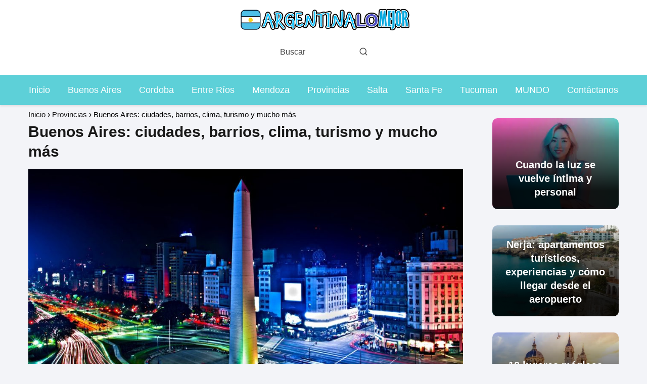

--- FILE ---
content_type: text/html; charset=UTF-8
request_url: https://argentinalomejor.com/c-provincias/buenos-aires/
body_size: 43990
content:
<!DOCTYPE html>

<html lang="es" >
	
<head><meta charset="UTF-8"><script>if(navigator.userAgent.match(/MSIE|Internet Explorer/i)||navigator.userAgent.match(/Trident\/7\..*?rv:11/i)){var href=document.location.href;if(!href.match(/[?&]nowprocket/)){if(href.indexOf("?")==-1){if(href.indexOf("#")==-1){document.location.href=href+"?nowprocket=1"}else{document.location.href=href.replace("#","?nowprocket=1#")}}else{if(href.indexOf("#")==-1){document.location.href=href+"&nowprocket=1"}else{document.location.href=href.replace("#","&nowprocket=1#")}}}}</script><script>class RocketLazyLoadScripts{constructor(){this.v="1.2.3",this.triggerEvents=["keydown","mousedown","mousemove","touchmove","touchstart","touchend","wheel"],this.userEventHandler=this._triggerListener.bind(this),this.touchStartHandler=this._onTouchStart.bind(this),this.touchMoveHandler=this._onTouchMove.bind(this),this.touchEndHandler=this._onTouchEnd.bind(this),this.clickHandler=this._onClick.bind(this),this.interceptedClicks=[],window.addEventListener("pageshow",t=>{this.persisted=t.persisted}),window.addEventListener("DOMContentLoaded",()=>{this._preconnect3rdParties()}),this.delayedScripts={normal:[],async:[],defer:[]},this.trash=[],this.allJQueries=[]}_addUserInteractionListener(t){if(document.hidden){t._triggerListener();return}this.triggerEvents.forEach(e=>window.addEventListener(e,t.userEventHandler,{passive:!0})),window.addEventListener("touchstart",t.touchStartHandler,{passive:!0}),window.addEventListener("mousedown",t.touchStartHandler),document.addEventListener("visibilitychange",t.userEventHandler)}_removeUserInteractionListener(){this.triggerEvents.forEach(t=>window.removeEventListener(t,this.userEventHandler,{passive:!0})),document.removeEventListener("visibilitychange",this.userEventHandler)}_onTouchStart(t){"HTML"!==t.target.tagName&&(window.addEventListener("touchend",this.touchEndHandler),window.addEventListener("mouseup",this.touchEndHandler),window.addEventListener("touchmove",this.touchMoveHandler,{passive:!0}),window.addEventListener("mousemove",this.touchMoveHandler),t.target.addEventListener("click",this.clickHandler),this._renameDOMAttribute(t.target,"onclick","rocket-onclick"),this._pendingClickStarted())}_onTouchMove(t){window.removeEventListener("touchend",this.touchEndHandler),window.removeEventListener("mouseup",this.touchEndHandler),window.removeEventListener("touchmove",this.touchMoveHandler,{passive:!0}),window.removeEventListener("mousemove",this.touchMoveHandler),t.target.removeEventListener("click",this.clickHandler),this._renameDOMAttribute(t.target,"rocket-onclick","onclick"),this._pendingClickFinished()}_onTouchEnd(t){window.removeEventListener("touchend",this.touchEndHandler),window.removeEventListener("mouseup",this.touchEndHandler),window.removeEventListener("touchmove",this.touchMoveHandler,{passive:!0}),window.removeEventListener("mousemove",this.touchMoveHandler)}_onClick(t){t.target.removeEventListener("click",this.clickHandler),this._renameDOMAttribute(t.target,"rocket-onclick","onclick"),this.interceptedClicks.push(t),t.preventDefault(),t.stopPropagation(),t.stopImmediatePropagation(),this._pendingClickFinished()}_replayClicks(){window.removeEventListener("touchstart",this.touchStartHandler,{passive:!0}),window.removeEventListener("mousedown",this.touchStartHandler),this.interceptedClicks.forEach(t=>{t.target.dispatchEvent(new MouseEvent("click",{view:t.view,bubbles:!0,cancelable:!0}))})}_waitForPendingClicks(){return new Promise(t=>{this._isClickPending?this._pendingClickFinished=t:t()})}_pendingClickStarted(){this._isClickPending=!0}_pendingClickFinished(){this._isClickPending=!1}_renameDOMAttribute(t,e,r){t.hasAttribute&&t.hasAttribute(e)&&(event.target.setAttribute(r,event.target.getAttribute(e)),event.target.removeAttribute(e))}_triggerListener(){this._removeUserInteractionListener(this),"loading"===document.readyState?document.addEventListener("DOMContentLoaded",this._loadEverythingNow.bind(this)):this._loadEverythingNow()}_preconnect3rdParties(){let t=[];document.querySelectorAll("script[type=rocketlazyloadscript]").forEach(e=>{if(e.hasAttribute("src")){let r=new URL(e.src).origin;r!==location.origin&&t.push({src:r,crossOrigin:e.crossOrigin||"module"===e.getAttribute("data-rocket-type")})}}),t=[...new Map(t.map(t=>[JSON.stringify(t),t])).values()],this._batchInjectResourceHints(t,"preconnect")}async _loadEverythingNow(){this.lastBreath=Date.now(),this._delayEventListeners(this),this._delayJQueryReady(this),this._handleDocumentWrite(),this._registerAllDelayedScripts(),this._preloadAllScripts(),await this._loadScriptsFromList(this.delayedScripts.normal),await this._loadScriptsFromList(this.delayedScripts.defer),await this._loadScriptsFromList(this.delayedScripts.async);try{await this._triggerDOMContentLoaded(),await this._triggerWindowLoad()}catch(t){console.error(t)}window.dispatchEvent(new Event("rocket-allScriptsLoaded")),this._waitForPendingClicks().then(()=>{this._replayClicks()}),this._emptyTrash()}_registerAllDelayedScripts(){document.querySelectorAll("script[type=rocketlazyloadscript]").forEach(t=>{t.hasAttribute("data-rocket-src")?t.hasAttribute("async")&&!1!==t.async?this.delayedScripts.async.push(t):t.hasAttribute("defer")&&!1!==t.defer||"module"===t.getAttribute("data-rocket-type")?this.delayedScripts.defer.push(t):this.delayedScripts.normal.push(t):this.delayedScripts.normal.push(t)})}async _transformScript(t){return new Promise((await this._littleBreath(),navigator.userAgent.indexOf("Firefox/")>0||""===navigator.vendor)?e=>{let r=document.createElement("script");[...t.attributes].forEach(t=>{let e=t.nodeName;"type"!==e&&("data-rocket-type"===e&&(e="type"),"data-rocket-src"===e&&(e="src"),r.setAttribute(e,t.nodeValue))}),t.text&&(r.text=t.text),r.hasAttribute("src")?(r.addEventListener("load",e),r.addEventListener("error",e)):(r.text=t.text,e());try{t.parentNode.replaceChild(r,t)}catch(i){e()}}:async e=>{function r(){t.setAttribute("data-rocket-status","failed"),e()}try{let i=t.getAttribute("data-rocket-type"),n=t.getAttribute("data-rocket-src");t.text,i?(t.type=i,t.removeAttribute("data-rocket-type")):t.removeAttribute("type"),t.addEventListener("load",function r(){t.setAttribute("data-rocket-status","executed"),e()}),t.addEventListener("error",r),n?(t.removeAttribute("data-rocket-src"),t.src=n):t.src="data:text/javascript;base64,"+window.btoa(unescape(encodeURIComponent(t.text)))}catch(s){r()}})}async _loadScriptsFromList(t){let e=t.shift();return e&&e.isConnected?(await this._transformScript(e),this._loadScriptsFromList(t)):Promise.resolve()}_preloadAllScripts(){this._batchInjectResourceHints([...this.delayedScripts.normal,...this.delayedScripts.defer,...this.delayedScripts.async],"preload")}_batchInjectResourceHints(t,e){var r=document.createDocumentFragment();t.forEach(t=>{let i=t.getAttribute&&t.getAttribute("data-rocket-src")||t.src;if(i){let n=document.createElement("link");n.href=i,n.rel=e,"preconnect"!==e&&(n.as="script"),t.getAttribute&&"module"===t.getAttribute("data-rocket-type")&&(n.crossOrigin=!0),t.crossOrigin&&(n.crossOrigin=t.crossOrigin),t.integrity&&(n.integrity=t.integrity),r.appendChild(n),this.trash.push(n)}}),document.head.appendChild(r)}_delayEventListeners(t){let e={};function r(t,r){!function t(r){!e[r]&&(e[r]={originalFunctions:{add:r.addEventListener,remove:r.removeEventListener},eventsToRewrite:[]},r.addEventListener=function(){arguments[0]=i(arguments[0]),e[r].originalFunctions.add.apply(r,arguments)},r.removeEventListener=function(){arguments[0]=i(arguments[0]),e[r].originalFunctions.remove.apply(r,arguments)});function i(t){return e[r].eventsToRewrite.indexOf(t)>=0?"rocket-"+t:t}}(t),e[t].eventsToRewrite.push(r)}function i(t,e){let r=t[e];Object.defineProperty(t,e,{get:()=>r||function(){},set(i){t["rocket"+e]=r=i}})}r(document,"DOMContentLoaded"),r(window,"DOMContentLoaded"),r(window,"load"),r(window,"pageshow"),r(document,"readystatechange"),i(document,"onreadystatechange"),i(window,"onload"),i(window,"onpageshow")}_delayJQueryReady(t){let e;function r(r){if(r&&r.fn&&!t.allJQueries.includes(r)){r.fn.ready=r.fn.init.prototype.ready=function(e){return t.domReadyFired?e.bind(document)(r):document.addEventListener("rocket-DOMContentLoaded",()=>e.bind(document)(r)),r([])};let i=r.fn.on;r.fn.on=r.fn.init.prototype.on=function(){if(this[0]===window){function t(t){return t.split(" ").map(t=>"load"===t||0===t.indexOf("load.")?"rocket-jquery-load":t).join(" ")}"string"==typeof arguments[0]||arguments[0]instanceof String?arguments[0]=t(arguments[0]):"object"==typeof arguments[0]&&Object.keys(arguments[0]).forEach(e=>{let r=arguments[0][e];delete arguments[0][e],arguments[0][t(e)]=r})}return i.apply(this,arguments),this},t.allJQueries.push(r)}e=r}r(window.jQuery),Object.defineProperty(window,"jQuery",{get:()=>e,set(t){r(t)}})}async _triggerDOMContentLoaded(){this.domReadyFired=!0,await this._littleBreath(),document.dispatchEvent(new Event("rocket-DOMContentLoaded")),await this._littleBreath(),window.dispatchEvent(new Event("rocket-DOMContentLoaded")),await this._littleBreath(),document.dispatchEvent(new Event("rocket-readystatechange")),await this._littleBreath(),document.rocketonreadystatechange&&document.rocketonreadystatechange()}async _triggerWindowLoad(){await this._littleBreath(),window.dispatchEvent(new Event("rocket-load")),await this._littleBreath(),window.rocketonload&&window.rocketonload(),await this._littleBreath(),this.allJQueries.forEach(t=>t(window).trigger("rocket-jquery-load")),await this._littleBreath();let t=new Event("rocket-pageshow");t.persisted=this.persisted,window.dispatchEvent(t),await this._littleBreath(),window.rocketonpageshow&&window.rocketonpageshow({persisted:this.persisted})}_handleDocumentWrite(){let t=new Map;document.write=document.writeln=function(e){let r=document.currentScript;r||console.error("WPRocket unable to document.write this: "+e);let i=document.createRange(),n=r.parentElement,s=t.get(r);void 0===s&&(s=r.nextSibling,t.set(r,s));let a=document.createDocumentFragment();i.setStart(a,0),a.appendChild(i.createContextualFragment(e)),n.insertBefore(a,s)}}async _littleBreath(){Date.now()-this.lastBreath>45&&(await this._requestAnimFrame(),this.lastBreath=Date.now())}async _requestAnimFrame(){return document.hidden?new Promise(t=>setTimeout(t)):new Promise(t=>requestAnimationFrame(t))}_emptyTrash(){this.trash.forEach(t=>t.remove())}static run(){let t=new RocketLazyLoadScripts;t._addUserInteractionListener(t)}}RocketLazyLoadScripts.run();</script>
	

<meta name="viewport" content="width=device-width, initial-scale=1.0, maximum-scale=2.0">
<meta name='robots' content='index, follow, max-image-preview:large, max-snippet:-1, max-video-preview:-1' />

	<!-- This site is optimized with the Yoast SEO Premium plugin v21.0 (Yoast SEO v26.7) - https://yoast.com/wordpress/plugins/seo/ -->
	<title>Buenos Aires: ciudades, barrios, clima, turismo y mucho más</title>
	<meta name="description" content="Descubre todo sobre Buenos Aires Argentina, la provincia más importante y con mayor población de este gran país su hermosa arquitectura y sus paisajes espectaculares" />
	<link rel="canonical" href="https://argentinalomejor.com/c-provincias/buenos-aires/" />
	<meta property="og:locale" content="es_ES" />
	<meta property="og:type" content="article" />
	<meta property="og:title" content="Buenos Aires: ciudades, barrios, clima, turismo y mucho más" />
	<meta property="og:description" content="Descubre todo sobre Buenos Aires Argentina, la provincia más importante y con mayor población de este gran país su hermosa arquitectura y sus paisajes espectaculares" />
	<meta property="og:url" content="https://argentinalomejor.com/c-provincias/buenos-aires/" />
	<meta property="og:site_name" content="Conozcamos Profundamente Cada Lugar De Argentina" />
	<meta property="article:published_time" content="2018-03-22T13:25:41+00:00" />
	<meta property="article:modified_time" content="2018-04-02T20:23:42+00:00" />
	<meta property="og:image" content="https://argentinalomejor.com/wp-content/uploads/2018/03/buenos-aires1.jpg" />
	<meta property="og:image:width" content="1600" />
	<meta property="og:image:height" content="899" />
	<meta property="og:image:type" content="image/jpeg" />
	<meta name="author" content="territorioseo" />
	<meta name="twitter:card" content="summary_large_image" />
	<meta name="twitter:label1" content="Escrito por" />
	<meta name="twitter:data1" content="territorioseo" />
	<meta name="twitter:label2" content="Tiempo de lectura" />
	<meta name="twitter:data2" content="45 minutos" />
	<script type="application/ld+json" class="yoast-schema-graph">{"@context":"https://schema.org","@graph":[{"@type":"Article","@id":"https://argentinalomejor.com/c-provincias/buenos-aires/#article","isPartOf":{"@id":"https://argentinalomejor.com/c-provincias/buenos-aires/"},"author":{"name":"territorioseo","@id":"https://argentinalomejor.com/#/schema/person/c4af9ba58fd1843889a4d9620eb492bd"},"headline":"Buenos Aires: ciudades, barrios, clima, turismo y mucho más","datePublished":"2018-03-22T13:25:41+00:00","dateModified":"2018-04-02T20:23:42+00:00","mainEntityOfPage":{"@id":"https://argentinalomejor.com/c-provincias/buenos-aires/"},"wordCount":8966,"commentCount":0,"publisher":{"@id":"https://argentinalomejor.com/#organization"},"image":{"@id":"https://argentinalomejor.com/c-provincias/buenos-aires/#primaryimage"},"thumbnailUrl":"https://argentinalomejor.com/wp-content/uploads/2018/03/buenos-aires1.jpg","articleSection":["Provincias"],"inLanguage":"es","potentialAction":[{"@type":"CommentAction","name":"Comment","target":["https://argentinalomejor.com/c-provincias/buenos-aires/#respond"]}]},{"@type":"WebPage","@id":"https://argentinalomejor.com/c-provincias/buenos-aires/","url":"https://argentinalomejor.com/c-provincias/buenos-aires/","name":"Buenos Aires: ciudades, barrios, clima, turismo y mucho más","isPartOf":{"@id":"https://argentinalomejor.com/#website"},"primaryImageOfPage":{"@id":"https://argentinalomejor.com/c-provincias/buenos-aires/#primaryimage"},"image":{"@id":"https://argentinalomejor.com/c-provincias/buenos-aires/#primaryimage"},"thumbnailUrl":"https://argentinalomejor.com/wp-content/uploads/2018/03/buenos-aires1.jpg","datePublished":"2018-03-22T13:25:41+00:00","dateModified":"2018-04-02T20:23:42+00:00","description":"Descubre todo sobre Buenos Aires Argentina, la provincia más importante y con mayor población de este gran país su hermosa arquitectura y sus paisajes espectaculares","inLanguage":"es","potentialAction":[{"@type":"ReadAction","target":["https://argentinalomejor.com/c-provincias/buenos-aires/"]}]},{"@type":"ImageObject","inLanguage":"es","@id":"https://argentinalomejor.com/c-provincias/buenos-aires/#primaryimage","url":"https://argentinalomejor.com/wp-content/uploads/2018/03/buenos-aires1.jpg","contentUrl":"https://argentinalomejor.com/wp-content/uploads/2018/03/buenos-aires1.jpg","width":1600,"height":899},{"@type":"WebSite","@id":"https://argentinalomejor.com/#website","url":"https://argentinalomejor.com/","name":"Argentinalomejor","description":"buenos aires, cordoba, iguazu, mendoza, ushuaia y mucho mas","publisher":{"@id":"https://argentinalomejor.com/#organization"},"potentialAction":[{"@type":"SearchAction","target":{"@type":"EntryPoint","urlTemplate":"https://argentinalomejor.com/?s={search_term_string}"},"query-input":{"@type":"PropertyValueSpecification","valueRequired":true,"valueName":"search_term_string"}}],"inLanguage":"es"},{"@type":"Organization","@id":"https://argentinalomejor.com/#organization","name":"Argentinalomejor","url":"https://argentinalomejor.com/","logo":{"@type":"ImageObject","inLanguage":"es","@id":"https://argentinalomejor.com/#/schema/logo/image/","url":"https://argentinalomejor.com/wp-content/uploads/2023/07/logo.png","contentUrl":"https://argentinalomejor.com/wp-content/uploads/2023/07/logo.png","width":580,"height":76,"caption":"Argentinalomejor"},"image":{"@id":"https://argentinalomejor.com/#/schema/logo/image/"}},{"@type":"Person","@id":"https://argentinalomejor.com/#/schema/person/c4af9ba58fd1843889a4d9620eb492bd","name":"territorioseo","image":{"@type":"ImageObject","inLanguage":"es","@id":"https://argentinalomejor.com/#/schema/person/image/","url":"https://secure.gravatar.com/avatar/128828f13ab21fee5e861b5e42706b15600ade07066440d9cd50a57f780e025d?s=96&d=mm&r=g","contentUrl":"https://secure.gravatar.com/avatar/128828f13ab21fee5e861b5e42706b15600ade07066440d9cd50a57f780e025d?s=96&d=mm&r=g","caption":"territorioseo"}}]}</script>
	<!-- / Yoast SEO Premium plugin. -->


<link rel='dns-prefetch' href='//www.googletagmanager.com' />
<link rel='dns-prefetch' href='//pagead2.googlesyndication.com' />
<link rel="alternate" type="application/rss+xml" title="Conozcamos Profundamente Cada Lugar De Argentina &raquo; Feed" href="https://argentinalomejor.com/feed/" />
<link rel="alternate" type="application/rss+xml" title="Conozcamos Profundamente Cada Lugar De Argentina &raquo; Feed de los comentarios" href="https://argentinalomejor.com/comments/feed/" />
<link rel="alternate" type="application/rss+xml" title="Conozcamos Profundamente Cada Lugar De Argentina &raquo; Comentario Buenos Aires: ciudades, barrios, clima, turismo y mucho más del feed" href="https://argentinalomejor.com/c-provincias/buenos-aires/feed/" />
<link rel="alternate" title="oEmbed (JSON)" type="application/json+oembed" href="https://argentinalomejor.com/wp-json/oembed/1.0/embed?url=https%3A%2F%2Fargentinalomejor.com%2Fc-provincias%2Fbuenos-aires%2F" />
<link rel="alternate" title="oEmbed (XML)" type="text/xml+oembed" href="https://argentinalomejor.com/wp-json/oembed/1.0/embed?url=https%3A%2F%2Fargentinalomejor.com%2Fc-provincias%2Fbuenos-aires%2F&#038;format=xml" />
<style id='wp-img-auto-sizes-contain-inline-css' type='text/css'>
img:is([sizes=auto i],[sizes^="auto," i]){contain-intrinsic-size:3000px 1500px}
/*# sourceURL=wp-img-auto-sizes-contain-inline-css */
</style>
<style id='wp-block-library-inline-css' type='text/css'>
:root{--wp-block-synced-color:#7a00df;--wp-block-synced-color--rgb:122,0,223;--wp-bound-block-color:var(--wp-block-synced-color);--wp-editor-canvas-background:#ddd;--wp-admin-theme-color:#007cba;--wp-admin-theme-color--rgb:0,124,186;--wp-admin-theme-color-darker-10:#006ba1;--wp-admin-theme-color-darker-10--rgb:0,107,160.5;--wp-admin-theme-color-darker-20:#005a87;--wp-admin-theme-color-darker-20--rgb:0,90,135;--wp-admin-border-width-focus:2px}@media (min-resolution:192dpi){:root{--wp-admin-border-width-focus:1.5px}}.wp-element-button{cursor:pointer}:root .has-very-light-gray-background-color{background-color:#eee}:root .has-very-dark-gray-background-color{background-color:#313131}:root .has-very-light-gray-color{color:#eee}:root .has-very-dark-gray-color{color:#313131}:root .has-vivid-green-cyan-to-vivid-cyan-blue-gradient-background{background:linear-gradient(135deg,#00d084,#0693e3)}:root .has-purple-crush-gradient-background{background:linear-gradient(135deg,#34e2e4,#4721fb 50%,#ab1dfe)}:root .has-hazy-dawn-gradient-background{background:linear-gradient(135deg,#faaca8,#dad0ec)}:root .has-subdued-olive-gradient-background{background:linear-gradient(135deg,#fafae1,#67a671)}:root .has-atomic-cream-gradient-background{background:linear-gradient(135deg,#fdd79a,#004a59)}:root .has-nightshade-gradient-background{background:linear-gradient(135deg,#330968,#31cdcf)}:root .has-midnight-gradient-background{background:linear-gradient(135deg,#020381,#2874fc)}:root{--wp--preset--font-size--normal:16px;--wp--preset--font-size--huge:42px}.has-regular-font-size{font-size:1em}.has-larger-font-size{font-size:2.625em}.has-normal-font-size{font-size:var(--wp--preset--font-size--normal)}.has-huge-font-size{font-size:var(--wp--preset--font-size--huge)}.has-text-align-center{text-align:center}.has-text-align-left{text-align:left}.has-text-align-right{text-align:right}.has-fit-text{white-space:nowrap!important}#end-resizable-editor-section{display:none}.aligncenter{clear:both}.items-justified-left{justify-content:flex-start}.items-justified-center{justify-content:center}.items-justified-right{justify-content:flex-end}.items-justified-space-between{justify-content:space-between}.screen-reader-text{border:0;clip-path:inset(50%);height:1px;margin:-1px;overflow:hidden;padding:0;position:absolute;width:1px;word-wrap:normal!important}.screen-reader-text:focus{background-color:#ddd;clip-path:none;color:#444;display:block;font-size:1em;height:auto;left:5px;line-height:normal;padding:15px 23px 14px;text-decoration:none;top:5px;width:auto;z-index:100000}html :where(.has-border-color){border-style:solid}html :where([style*=border-top-color]){border-top-style:solid}html :where([style*=border-right-color]){border-right-style:solid}html :where([style*=border-bottom-color]){border-bottom-style:solid}html :where([style*=border-left-color]){border-left-style:solid}html :where([style*=border-width]){border-style:solid}html :where([style*=border-top-width]){border-top-style:solid}html :where([style*=border-right-width]){border-right-style:solid}html :where([style*=border-bottom-width]){border-bottom-style:solid}html :where([style*=border-left-width]){border-left-style:solid}html :where(img[class*=wp-image-]){height:auto;max-width:100%}:where(figure){margin:0 0 1em}html :where(.is-position-sticky){--wp-admin--admin-bar--position-offset:var(--wp-admin--admin-bar--height,0px)}@media screen and (max-width:600px){html :where(.is-position-sticky){--wp-admin--admin-bar--position-offset:0px}}

/*# sourceURL=wp-block-library-inline-css */
</style><style id='global-styles-inline-css' type='text/css'>
:root{--wp--preset--aspect-ratio--square: 1;--wp--preset--aspect-ratio--4-3: 4/3;--wp--preset--aspect-ratio--3-4: 3/4;--wp--preset--aspect-ratio--3-2: 3/2;--wp--preset--aspect-ratio--2-3: 2/3;--wp--preset--aspect-ratio--16-9: 16/9;--wp--preset--aspect-ratio--9-16: 9/16;--wp--preset--color--black: #000000;--wp--preset--color--cyan-bluish-gray: #abb8c3;--wp--preset--color--white: #ffffff;--wp--preset--color--pale-pink: #f78da7;--wp--preset--color--vivid-red: #cf2e2e;--wp--preset--color--luminous-vivid-orange: #ff6900;--wp--preset--color--luminous-vivid-amber: #fcb900;--wp--preset--color--light-green-cyan: #7bdcb5;--wp--preset--color--vivid-green-cyan: #00d084;--wp--preset--color--pale-cyan-blue: #8ed1fc;--wp--preset--color--vivid-cyan-blue: #0693e3;--wp--preset--color--vivid-purple: #9b51e0;--wp--preset--gradient--vivid-cyan-blue-to-vivid-purple: linear-gradient(135deg,rgb(6,147,227) 0%,rgb(155,81,224) 100%);--wp--preset--gradient--light-green-cyan-to-vivid-green-cyan: linear-gradient(135deg,rgb(122,220,180) 0%,rgb(0,208,130) 100%);--wp--preset--gradient--luminous-vivid-amber-to-luminous-vivid-orange: linear-gradient(135deg,rgb(252,185,0) 0%,rgb(255,105,0) 100%);--wp--preset--gradient--luminous-vivid-orange-to-vivid-red: linear-gradient(135deg,rgb(255,105,0) 0%,rgb(207,46,46) 100%);--wp--preset--gradient--very-light-gray-to-cyan-bluish-gray: linear-gradient(135deg,rgb(238,238,238) 0%,rgb(169,184,195) 100%);--wp--preset--gradient--cool-to-warm-spectrum: linear-gradient(135deg,rgb(74,234,220) 0%,rgb(151,120,209) 20%,rgb(207,42,186) 40%,rgb(238,44,130) 60%,rgb(251,105,98) 80%,rgb(254,248,76) 100%);--wp--preset--gradient--blush-light-purple: linear-gradient(135deg,rgb(255,206,236) 0%,rgb(152,150,240) 100%);--wp--preset--gradient--blush-bordeaux: linear-gradient(135deg,rgb(254,205,165) 0%,rgb(254,45,45) 50%,rgb(107,0,62) 100%);--wp--preset--gradient--luminous-dusk: linear-gradient(135deg,rgb(255,203,112) 0%,rgb(199,81,192) 50%,rgb(65,88,208) 100%);--wp--preset--gradient--pale-ocean: linear-gradient(135deg,rgb(255,245,203) 0%,rgb(182,227,212) 50%,rgb(51,167,181) 100%);--wp--preset--gradient--electric-grass: linear-gradient(135deg,rgb(202,248,128) 0%,rgb(113,206,126) 100%);--wp--preset--gradient--midnight: linear-gradient(135deg,rgb(2,3,129) 0%,rgb(40,116,252) 100%);--wp--preset--font-size--small: 13px;--wp--preset--font-size--medium: 20px;--wp--preset--font-size--large: 36px;--wp--preset--font-size--x-large: 42px;--wp--preset--spacing--20: 0.44rem;--wp--preset--spacing--30: 0.67rem;--wp--preset--spacing--40: 1rem;--wp--preset--spacing--50: 1.5rem;--wp--preset--spacing--60: 2.25rem;--wp--preset--spacing--70: 3.38rem;--wp--preset--spacing--80: 5.06rem;--wp--preset--shadow--natural: 6px 6px 9px rgba(0, 0, 0, 0.2);--wp--preset--shadow--deep: 12px 12px 50px rgba(0, 0, 0, 0.4);--wp--preset--shadow--sharp: 6px 6px 0px rgba(0, 0, 0, 0.2);--wp--preset--shadow--outlined: 6px 6px 0px -3px rgb(255, 255, 255), 6px 6px rgb(0, 0, 0);--wp--preset--shadow--crisp: 6px 6px 0px rgb(0, 0, 0);}:where(.is-layout-flex){gap: 0.5em;}:where(.is-layout-grid){gap: 0.5em;}body .is-layout-flex{display: flex;}.is-layout-flex{flex-wrap: wrap;align-items: center;}.is-layout-flex > :is(*, div){margin: 0;}body .is-layout-grid{display: grid;}.is-layout-grid > :is(*, div){margin: 0;}:where(.wp-block-columns.is-layout-flex){gap: 2em;}:where(.wp-block-columns.is-layout-grid){gap: 2em;}:where(.wp-block-post-template.is-layout-flex){gap: 1.25em;}:where(.wp-block-post-template.is-layout-grid){gap: 1.25em;}.has-black-color{color: var(--wp--preset--color--black) !important;}.has-cyan-bluish-gray-color{color: var(--wp--preset--color--cyan-bluish-gray) !important;}.has-white-color{color: var(--wp--preset--color--white) !important;}.has-pale-pink-color{color: var(--wp--preset--color--pale-pink) !important;}.has-vivid-red-color{color: var(--wp--preset--color--vivid-red) !important;}.has-luminous-vivid-orange-color{color: var(--wp--preset--color--luminous-vivid-orange) !important;}.has-luminous-vivid-amber-color{color: var(--wp--preset--color--luminous-vivid-amber) !important;}.has-light-green-cyan-color{color: var(--wp--preset--color--light-green-cyan) !important;}.has-vivid-green-cyan-color{color: var(--wp--preset--color--vivid-green-cyan) !important;}.has-pale-cyan-blue-color{color: var(--wp--preset--color--pale-cyan-blue) !important;}.has-vivid-cyan-blue-color{color: var(--wp--preset--color--vivid-cyan-blue) !important;}.has-vivid-purple-color{color: var(--wp--preset--color--vivid-purple) !important;}.has-black-background-color{background-color: var(--wp--preset--color--black) !important;}.has-cyan-bluish-gray-background-color{background-color: var(--wp--preset--color--cyan-bluish-gray) !important;}.has-white-background-color{background-color: var(--wp--preset--color--white) !important;}.has-pale-pink-background-color{background-color: var(--wp--preset--color--pale-pink) !important;}.has-vivid-red-background-color{background-color: var(--wp--preset--color--vivid-red) !important;}.has-luminous-vivid-orange-background-color{background-color: var(--wp--preset--color--luminous-vivid-orange) !important;}.has-luminous-vivid-amber-background-color{background-color: var(--wp--preset--color--luminous-vivid-amber) !important;}.has-light-green-cyan-background-color{background-color: var(--wp--preset--color--light-green-cyan) !important;}.has-vivid-green-cyan-background-color{background-color: var(--wp--preset--color--vivid-green-cyan) !important;}.has-pale-cyan-blue-background-color{background-color: var(--wp--preset--color--pale-cyan-blue) !important;}.has-vivid-cyan-blue-background-color{background-color: var(--wp--preset--color--vivid-cyan-blue) !important;}.has-vivid-purple-background-color{background-color: var(--wp--preset--color--vivid-purple) !important;}.has-black-border-color{border-color: var(--wp--preset--color--black) !important;}.has-cyan-bluish-gray-border-color{border-color: var(--wp--preset--color--cyan-bluish-gray) !important;}.has-white-border-color{border-color: var(--wp--preset--color--white) !important;}.has-pale-pink-border-color{border-color: var(--wp--preset--color--pale-pink) !important;}.has-vivid-red-border-color{border-color: var(--wp--preset--color--vivid-red) !important;}.has-luminous-vivid-orange-border-color{border-color: var(--wp--preset--color--luminous-vivid-orange) !important;}.has-luminous-vivid-amber-border-color{border-color: var(--wp--preset--color--luminous-vivid-amber) !important;}.has-light-green-cyan-border-color{border-color: var(--wp--preset--color--light-green-cyan) !important;}.has-vivid-green-cyan-border-color{border-color: var(--wp--preset--color--vivid-green-cyan) !important;}.has-pale-cyan-blue-border-color{border-color: var(--wp--preset--color--pale-cyan-blue) !important;}.has-vivid-cyan-blue-border-color{border-color: var(--wp--preset--color--vivid-cyan-blue) !important;}.has-vivid-purple-border-color{border-color: var(--wp--preset--color--vivid-purple) !important;}.has-vivid-cyan-blue-to-vivid-purple-gradient-background{background: var(--wp--preset--gradient--vivid-cyan-blue-to-vivid-purple) !important;}.has-light-green-cyan-to-vivid-green-cyan-gradient-background{background: var(--wp--preset--gradient--light-green-cyan-to-vivid-green-cyan) !important;}.has-luminous-vivid-amber-to-luminous-vivid-orange-gradient-background{background: var(--wp--preset--gradient--luminous-vivid-amber-to-luminous-vivid-orange) !important;}.has-luminous-vivid-orange-to-vivid-red-gradient-background{background: var(--wp--preset--gradient--luminous-vivid-orange-to-vivid-red) !important;}.has-very-light-gray-to-cyan-bluish-gray-gradient-background{background: var(--wp--preset--gradient--very-light-gray-to-cyan-bluish-gray) !important;}.has-cool-to-warm-spectrum-gradient-background{background: var(--wp--preset--gradient--cool-to-warm-spectrum) !important;}.has-blush-light-purple-gradient-background{background: var(--wp--preset--gradient--blush-light-purple) !important;}.has-blush-bordeaux-gradient-background{background: var(--wp--preset--gradient--blush-bordeaux) !important;}.has-luminous-dusk-gradient-background{background: var(--wp--preset--gradient--luminous-dusk) !important;}.has-pale-ocean-gradient-background{background: var(--wp--preset--gradient--pale-ocean) !important;}.has-electric-grass-gradient-background{background: var(--wp--preset--gradient--electric-grass) !important;}.has-midnight-gradient-background{background: var(--wp--preset--gradient--midnight) !important;}.has-small-font-size{font-size: var(--wp--preset--font-size--small) !important;}.has-medium-font-size{font-size: var(--wp--preset--font-size--medium) !important;}.has-large-font-size{font-size: var(--wp--preset--font-size--large) !important;}.has-x-large-font-size{font-size: var(--wp--preset--font-size--x-large) !important;}
/*# sourceURL=global-styles-inline-css */
</style>

<style id='classic-theme-styles-inline-css' type='text/css'>
/*! This file is auto-generated */
.wp-block-button__link{color:#fff;background-color:#32373c;border-radius:9999px;box-shadow:none;text-decoration:none;padding:calc(.667em + 2px) calc(1.333em + 2px);font-size:1.125em}.wp-block-file__button{background:#32373c;color:#fff;text-decoration:none}
/*# sourceURL=/wp-includes/css/classic-themes.min.css */
</style>
<link data-minify="1" rel='stylesheet' id='dashicons-css' href='https://argentinalomejor.com/wp-content/cache/min/1/wp-includes/css/dashicons.min.css?ver=1768425201' type='text/css' media='all' />
<link rel='stylesheet' id='admin-bar-css' href='https://argentinalomejor.com/wp-includes/css/admin-bar.min.css?ver=6.9' type='text/css' media='all' />
<style id='admin-bar-inline-css' type='text/css'>

    /* Hide CanvasJS credits for P404 charts specifically */
    #p404RedirectChart .canvasjs-chart-credit {
        display: none !important;
    }
    
    #p404RedirectChart canvas {
        border-radius: 6px;
    }

    .p404-redirect-adminbar-weekly-title {
        font-weight: bold;
        font-size: 14px;
        color: #fff;
        margin-bottom: 6px;
    }

    #wpadminbar #wp-admin-bar-p404_free_top_button .ab-icon:before {
        content: "\f103";
        color: #dc3545;
        top: 3px;
    }
    
    #wp-admin-bar-p404_free_top_button .ab-item {
        min-width: 80px !important;
        padding: 0px !important;
    }
    
    /* Ensure proper positioning and z-index for P404 dropdown */
    .p404-redirect-adminbar-dropdown-wrap { 
        min-width: 0; 
        padding: 0;
        position: static !important;
    }
    
    #wpadminbar #wp-admin-bar-p404_free_top_button_dropdown {
        position: static !important;
    }
    
    #wpadminbar #wp-admin-bar-p404_free_top_button_dropdown .ab-item {
        padding: 0 !important;
        margin: 0 !important;
    }
    
    .p404-redirect-dropdown-container {
        min-width: 340px;
        padding: 18px 18px 12px 18px;
        background: #23282d !important;
        color: #fff;
        border-radius: 12px;
        box-shadow: 0 8px 32px rgba(0,0,0,0.25);
        margin-top: 10px;
        position: relative !important;
        z-index: 999999 !important;
        display: block !important;
        border: 1px solid #444;
    }
    
    /* Ensure P404 dropdown appears on hover */
    #wpadminbar #wp-admin-bar-p404_free_top_button .p404-redirect-dropdown-container { 
        display: none !important;
    }
    
    #wpadminbar #wp-admin-bar-p404_free_top_button:hover .p404-redirect-dropdown-container { 
        display: block !important;
    }
    
    #wpadminbar #wp-admin-bar-p404_free_top_button:hover #wp-admin-bar-p404_free_top_button_dropdown .p404-redirect-dropdown-container {
        display: block !important;
    }
    
    .p404-redirect-card {
        background: #2c3338;
        border-radius: 8px;
        padding: 18px 18px 12px 18px;
        box-shadow: 0 2px 8px rgba(0,0,0,0.07);
        display: flex;
        flex-direction: column;
        align-items: flex-start;
        border: 1px solid #444;
    }
    
    .p404-redirect-btn {
        display: inline-block;
        background: #dc3545;
        color: #fff !important;
        font-weight: bold;
        padding: 5px 22px;
        border-radius: 8px;
        text-decoration: none;
        font-size: 17px;
        transition: background 0.2s, box-shadow 0.2s;
        margin-top: 8px;
        box-shadow: 0 2px 8px rgba(220,53,69,0.15);
        text-align: center;
        line-height: 1.6;
    }
    
    .p404-redirect-btn:hover {
        background: #c82333;
        color: #fff !important;
        box-shadow: 0 4px 16px rgba(220,53,69,0.25);
    }
    
    /* Prevent conflicts with other admin bar dropdowns */
    #wpadminbar .ab-top-menu > li:hover > .ab-item,
    #wpadminbar .ab-top-menu > li.hover > .ab-item {
        z-index: auto;
    }
    
    #wpadminbar #wp-admin-bar-p404_free_top_button:hover > .ab-item {
        z-index: 999998 !important;
    }
    
/*# sourceURL=admin-bar-inline-css */
</style>
<link data-minify="1" rel='stylesheet' id='contact-form-7-css' href='https://argentinalomejor.com/wp-content/cache/min/1/wp-content/plugins/contact-form-7/includes/css/styles.css?ver=1768425202' type='text/css' media='all' />
<link data-minify="1" rel='stylesheet' id='wpos-slick-style-css' href='https://argentinalomejor.com/wp-content/cache/min/1/wp-content/plugins/wp-trending-post-slider-and-widget/assets/css/slick.css?ver=1768425202' type='text/css' media='all' />
<link data-minify="1" rel='stylesheet' id='wtpsw-public-style-css' href='https://argentinalomejor.com/wp-content/cache/min/1/wp-content/plugins/wp-trending-post-slider-and-widget/assets/css/wtpsw-public.css?ver=1768425202' type='text/css' media='all' />
<link rel='stylesheet' id='asap-style-css' href='https://argentinalomejor.com/wp-content/themes/asap/assets/css/main.min.css?ver=04280925' type='text/css' media='all' />
<style id='asap-style-inline-css' type='text/css'>
body {font-family: 'Arial', sans-serif !important;background: #F3F4F8;font-weight: 400 !important;}h1,h2,h3,h4,h5,h6 {font-family: 'Arial', sans-serif !important;font-weight: 700;line-height: 1.3;}h1 {color:#181818}h2,h5,h6{color:#181818}h3{color:#181818}h4{color:#181818}.home-categories .article-loop:hover h3,.home-categories .article-loop:hover p {color:#181818 !important;}.grid-container .grid-item h2 {font-family: 'Poppins', sans-serif !important;font-weight: 700;font-size: 25px !important;line-height: 1.3;}.design-3 .grid-container .grid-item h2,.design-3 .grid-container .grid-item h2 {font-size: 25px !important;}.home-categories h2 {font-family: 'Poppins', sans-serif !important;font-weight: 700;font-size: calc(25px - 4px) !important;line-height: 1.3;}.home-categories .featured-post h3 {font-family: 'Poppins', sans-serif !important;font-weight: 700 !important;font-size: 25px !important;line-height: 1.3;}.home-categories .article-loop h3,.home-categories .regular-post h3 {font-family: 'Poppins', sans-serif !important;font-weight: 300 !important;}.home-categories .regular-post h3 {font-size: calc(20px - 1px) !important;}.home-categories .article-loop h3,.design-3 .home-categories .regular-post h3 {font-size: 18px !important;}.article-loop p,.article-loop h2,.article-loop h3,.article-loop h4,.article-loop span.entry-title, .related-posts p,.last-post-sidebar p,.woocommerce-loop-product__title {font-family: 'Arial', sans-serif !important;font-size: 20px !important;font-weight: 700 !important;}.article-loop-featured p,.article-loop-featured h2,.article-loop-featured h3 {font-family: 'Arial', sans-serif !important;font-size: 20px !important;font-weight: bold !important;}.article-loop .show-extract p,.article-loop .show-extract span {font-family: 'Arial', sans-serif !important;font-weight: 400 !important;}.home-categories .content-area .show-extract p {font-size: calc(20px - 2px) !important;}a {color: #0183e4;}.the-content .post-index span,.des-category .post-index span {font-size:20px;}.the-content .post-index li,.the-content .post-index a,.des-category .post-index li,.des-category .post-index a,.comment-respond > p > span > a,.asap-pros-cons-title span,.asap-pros-cons ul li span,.woocommerce #reviews #comments ol.commentlist li .comment-text p,.woocommerce #review_form #respond p,.woocommerce .comment-reply-title,.woocommerce form .form-row label, .woocommerce-page form .form-row label {font-size: calc(20px - 2px);}.content-tags a,.tagcloud a {border:1px solid #0183e4;}.content-tags a:hover,.tagcloud a:hover {color: #0183e499;}p,.the-content ul li,.the-content ol li,.content-wc ul li.content-wc ol li {color: #181818;font-size: 20px;line-height: 1.6;}.comment-author cite,.primary-sidebar ul li a,.woocommerce ul.products li.product .price,span.asap-author,.content-cluster .show-extract span,.home-categories h2 a {color: #181818;}.comment-body p,#commentform input,#commentform textarea{font-size: calc(20px - 2px);}.social-title,.primary-sidebar ul li a {font-size: calc(20px - 3px);}.breadcrumb a,.breadcrumb span,.woocommerce .woocommerce-breadcrumb {font-size: calc(20px - 5px);}.content-footer p,.content-footer li,.content-footer .widget-bottom-area,.search-header input:not([type=submit]):not([type=radio]):not([type=checkbox]):not([type=file]) {font-size: calc(20px - 4px) !important;}.search-header input:not([type=submit]):not([type=radio]):not([type=checkbox]):not([type=file]) {border:1px solid #FFFFFF26 !important;}h1 {font-size: 30px;}.archive .content-loop h1 {font-size: calc(30px - 2px);}.asap-hero h1 {font-size: 32px;}h2 {font-size: 28px;}h3 {font-size: 26px;}h4 {font-size: 24px;}.site-header,#cookiesbox {background: #5dd0d8;}.site-header-wc a span.count-number {border:1px solid #FFFFFF;}.content-footer {background: #5dd0d8;}.comment-respond > p,.area-comentarios ol > p,.error404 .content-loop p + p,.search .content-loop .search-home + p {border-bottom:1px solid #47a59f}.home-categories h2:after,.toc-rapida__item.is-active::before {background: #47a59f}.pagination a,.nav-links a,.woocommerce #respond input#submit,.woocommerce a.button, .woocommerce button.button,.woocommerce input.button,.woocommerce #respond input#submit.alt,.woocommerce a.button.alt,.woocommerce button.button.alt,.woocommerce input.button.alt,.wpcf7-form input.wpcf7-submit,.woocommerce-pagination .page-numbers a,.woocommerce-pagination .page-numbers span {background: #47a59f;color: #FFFFFF !important;}.woocommerce div.product .woocommerce-tabs ul.tabs li.active {border-bottom: 2px solid #47a59f;}.pagination a:hover,.nav-links a:hover,.woocommerce-pagination .page-numbers a:hover,.woocommerce-pagination .page-numbers span:hover {background: #47a59fB3;}.woocommerce-pagination .page-numbers .current {background: #F3F4F8;color: #181818 !important;}.article-loop a span.entry-title{color:#181818 !important;}.article-loop a:hover p,.article-loop a:hover h2,.article-loop a:hover h3,.article-loop a:hover span.entry-title,.home-categories-h2 h2 a:hover {color: #0183e4 !important;}.article-loop.custom-links a:hover span.entry-title,.asap-loop-horizontal .article-loop a:hover span.entry-title {color: #181818 !important;}#commentform input,#commentform textarea {border: 2px solid #47a59f;font-weight: 400 !important;}.content-loop,.content-loop-design {max-width: 1300px;}.site-header-content,.site-header-content-top {max-width: 1400px;}.content-footer {max-width: calc(1400px - 32px); }.content-footer-social {background: #5dd0d81A;}.content-single {max-width: 1200px;}.content-page {max-width: 1200px;}.content-wc {max-width: 980px;}.reply a,.go-top {background: #47a59f;color: #FFFFFF;}.reply a {border: 2px solid #47a59f;}#commentform input[type=submit] {background: #47a59f;color: #FFFFFF;}.site-header a,header,header label,.site-name h1 {color: #FFFFFF;}.content-footer a,.content-footer p,.content-footer .widget-area,.content-footer .widget-content-footer-bottom {color: #FFFFFF;}header .line {background: #FFFFFF;}.site-logo img {max-width: 350px;width:100%;}.content-footer .logo-footer img {max-width: 160px;}.search-header {margin-left: 0px;}.primary-sidebar {width:250px;}p.sidebar-title {font-size:calc(20px + 1px);}.comment-respond > p,.area-comentarios ol > p,.asap-subtitle,.asap-subtitle p {font-size:calc(20px + 2px);}.popular-post-sidebar ol a {color:#181818;font-size:calc(20px - 2px);}.popular-post-sidebar ol li:before,.primary-sidebar div ul li:before {border-color: #47a59f;}.search-form input[type=submit] {background:#5dd0d8;}.search-form {border:2px solid #47a59f;}.sidebar-title:after {background:#47a59f;}.single-nav .nav-prev a:before, .single-nav .nav-next a:before {border-color:#47a59f;}.single-nav a {color:#181818;font-size:calc(20px - 3px);}.the-content .post-index {border-top:2px solid #47a59f;}.the-content .post-index #show-table {color:#0183e4;font-size: calc(20px - 3px);font-weight: 400;}.the-content .post-index .btn-show {font-size: calc(20px - 3px) !important;}.search-header form {width:200px;}.site-header .site-header-wc svg {stroke:#FFFFFF;}.item-featured {color:#FFFFFF;background:#e88330;}.item-new {color:#FFFFFF;background:#e83030;}.asap-style1.asap-popular ol li:before {border:1px solid #181818;}.asap-style2.asap-popular ol li:before {border:2px solid #47a59f;}.category-filters a.checked .checkbox {background-color: #47a59f; border-color: #47a59f;background-image: url('data:image/svg+xml;charset=UTF-8,<svg viewBox="0 0 16 16" fill="%23FFFFFF" xmlns="http://www.w3.org/2000/svg"><path d="M5.5 11.793l-3.646-3.647.708-.707L5.5 10.379l6.646-6.647.708.707-7.354 7.354z"/></svg>');}.category-filters a:hover .checkbox {border-color: #47a59f;}.design-2 .content-area.latest-post-container,.design-3 .regular-posts {grid-template-columns: repeat(4, 1fr);}.checkbox .check-table svg {stroke:#47a59f;}.content-area .article-loop-featured:nth-child(4),.content-cluster .article-loop-featured:nth-child(4){margin-bottom:3rem;}.article-content,#commentform input, #commentform textarea,.reply a,.woocommerce #respond input#submit, .woocommerce #respond input#submit.alt,.woocommerce-address-fields__field-wrapper input,.woocommerce-EditAccountForm input,.wpcf7-form input,.wpcf7-form textarea,.wpcf7-form input.wpcf7-submit,.grid-container .grid-item,.design-1 .featured-post-img,.design-1 .regular-post-img,.design-1 .lastest-post-img,.design-2 .featured-post-img,.design-2 .regular-post-img,.design-2 .lastest-post-img,.design-2 .grid-item,.design-2 .grid-item .grid-image-container,.design-2 .regular-post,.home.design-2.asap-box-design .article-loop,.design-3 .featured-post-img,.design-3 .regular-post-img,.design-3 .lastest-post-img {border-radius: 10px !important;}.pagination a, .pagination span, .nav-links a {border-radius:50%;min-width:2.5rem;}.reply a {padding:6px 8px !important;}.asap-icon,.asap-icon-single {border-radius:50%;}.asap-icon{margin-right:1px;padding:.6rem !important;}.content-footer-social {border-top-left-radius:10px;border-top-right-radius:10px;}.item-featured,.item-new,.average-rating-loop {border-radius:2px;}.content-item-category > span {border-top-left-radius: 3px;border-top-right-radius: 3px;}.woocommerce span.onsale,.woocommerce a.button,.woocommerce button.button, .woocommerce input.button, .woocommerce a.button.alt, .woocommerce button.button.alt, .woocommerce input.button.alt,.product-gallery-summary .quantity input,#add_payment_method table.cart input,.woocommerce-cart table.cart input, .woocommerce-checkout table.cart input,.woocommerce div.product form.cart .variations select {border-radius:2rem !important;}.search-home input {border-radius:2rem !important;padding: 0.875rem 1.25rem !important;}.search-home button.s-btn {margin-right:1.25rem !important;}#cookiesbox p,#cookiesbox a {color: #FFFFFF;}#cookiesbox button {background: #FFFFFF;color:#5dd0d8;}@media (max-width: 1050px) and (min-width:481px) {.article-loop-featured .article-image-featured {border-radius: 10px !important;}}@media (min-width:1050px) { #autocomplete-results {border-radius:3px;}ul.sub-menu,ul.sub-menu li {border-radius:10px;}.search-header input {border-radius:2rem !important;padding: 0 3 0 .85rem !important;}.search-header button.s-btn {width:2.65rem !important;}.site-header .asap-icon svg { stroke: #FFFFFF !important;}.home .content-loop {padding-top: 1.75rem;}.primary-sidebar .article-image-featured {border-radius:10px !important;}}.article-content {height:196px;}.content-thin .content-cluster .article-content {height:160px !important;}.last-post-sidebar .article-content {height: 140px;margin-bottom: 8px}.related-posts .article-content {height: 120px;}.asap-box-design .related-posts .article-content {min-height:120px !important;}.asap-box-design .content-thin .content-cluster .article-content {heigth:160px !important;min-height:160px !important;}@media (max-width:1050px) { .last-post-sidebar .article-content,.related-posts .article-content {height: 150px !important}}@media (max-width: 480px) {.article-content {height: 180px}}@media (min-width:480px){.asap-box-design .article-content:not(.asap-box-design .last-post-sidebar .article-content) {min-height:196px;}.asap-loop-horizontal .content-thin .asap-columns-1 .content-cluster .article-image,.asap-loop-horizontal .content-thin .asap-columns-1 .content-cluster .article-content {height:100% !important;}.asap-loop-horizontal .asap-columns-1 .article-image:not(.asap-loop-horizontal .last-post-sidebar .asap-columns-1 .article-image), .asap-loop-horizontal .asap-columns-1 .article-content:not(.asap-loop-horizontal .last-post-sidebar .asap-columns-1 .article-content) {height:100% !important;}.asap-loop-horizontal .asap-columns-2 .article-image,.asap-loop-horizontal .asap-columns-2 .article-content,.asap-loop-horizontal .content-thin .asap-columns-2 .content-cluster .article-image,.asap-loop-horizontal .content-thin .asap-columns-2 .content-cluster .article-content {min-height:140px !important;height:100% !important;}.asap-loop-horizontal .asap-columns-3 .article-image,.asap-loop-horizontal .asap-columns-3 .article-content,.asap-loop-horizontal .content-thin .asap-columns-3 .content-cluster .article-image,.asap-loop-horizontal .content-thin .asap-columns-3 .content-cluster .article-content {min-height:120px !important;height:100% !important;}.asap-loop-horizontal .asap-columns-4 .article-image,.asap-loop-horizontal .asap-columns-4 .article-content,.asap-loop-horizontal .content-thin .asap-columns-4 .content-cluster .article-image,.asap-loop-horizontal .content-thin .asap-columns-4.content-cluster .article-content {min-height:100px !important;height:100% !important;}.asap-loop-horizontal .asap-columns-5 .article-image,.asap-loop-horizontal .asap-columns-5 .article-content,.asap-loop-horizontal .content-thin .asap-columns-5 .content-cluster .article-image,.asap-loop-horizontal .content-thin .asap-columns-5 .content-cluster .article-content {min-height:90px !important;height:100% !important;}}.article-loop .article-image,.article-loop a p,.article-loop img,.article-image-featured,input,textarea,a { transition:all .2s; }.article-loop:hover .article-image,.article-loop:hover img{transform:scale(1.05) }@media(max-width: 480px) {h1, .archive .content-loop h1 {font-size: calc(30px - 8px);}.asap-hero h1 {font-size: calc(32px - 8px);}h2 {font-size: calc(28px - 4px);}h3 {font-size: calc(26px - 4px);}}@media(min-width:1050px) {.content-thin {width: calc(95% - 250px);}#menu>ul {font-size: calc(20px - 2px);} #menu ul .menu-item-has-children:after {border: solid #FFFFFF;border-width: 0 2px 2px 0;}}@media(max-width:1050px) {#menu ul li .sub-menu li a:hover { color:#0183e4 !important;}#menu ul>li ul>li>a{font-size: calc(20px - 2px);}} .asap-box-design .last-post-sidebar .article-content { min-height:140px;}.asap-box-design .last-post-sidebar .article-loop {margin-bottom:.85rem !important;} .asap-box-design .last-post-sidebar article:last-child { margin-bottom:2rem !important;}.the-content ul:not(#index-table) li::marker {color: #47a59f;}.the-content ol:not(.post-index ol) > li::before {content: counter(li);counter-increment: li;left: -1.5em;top: 65%;color:#FFFFFF;background: #47a59f;height: 1.4em;min-width: 1.22em;padding: 1px 1px 1px 2px;border-radius: 6px;border: 1px solid #47a59f;line-height: 1.5em;font-size: 22px;text-align: center;font-weight: normal;float: left !important;margin-right: 14px;margin-top: 8px;}.the-content ol:not(.post-index ol) {counter-reset: li;list-style: none;padding: 0;margin-bottom: 2rem;text-shadow: 0 1px 0 rgb(255 255 255 / 50%);}.the-content ol:not(.post-index ol) > li {position: relative;display: block;padding: 0.5rem 0 0;margin: 0.5rem 0 1rem !important;border-radius: 10px;text-decoration: none;margin-left: 2px;}.asap-date-loop {font-size: calc(20px - 5px) !important;text-align:center;}.the-content h2:before,.the-content h2 span:before {margin-top: -70px;height: 70px; }.asap-content-logo-top {background: #ffffff;}.site-header-content{justify-content:center;}@media (max-width: 1050px){.site-logo img{max-height:36px;}#menu { margin-top: 60px;}.asap-content-logo-top {padding: 0 1rem !important;z-index: 9999;width: 100%;height:60px;}}.asap-content-logo-top {padding:1rem;}.site-header-content-top {flex-direction:column;justify-content:center;}@media (max-width: 1050px){.asap-content-logo-top {position:fixed;}}@media(min-width:1050px) {.site-header {box-shadow: 0 1px 12px rgb(0 0 0 / 30%);}.asap-content-logo-top {position: relative;z-index:9999;overflow:hidden;}}@media(max-width:1050px) {.asap-content-logo-top {box-shadow: 0 1px 12px rgb(0 0 0 / 30%);}}.content-footer .widget-area {padding-right:2rem;}footer {background: #5dd0d8;}.content-footer {padding:20px;}.content-footer p.widget-title {margin-bottom:10px;}.content-footer .logo-footer {width:100%;align-items:flex-start;}.content-footer-social {width: 100%;}.content-single,content-page {margin-bottom:2rem;}.content-footer-social > div {max-width: calc(1400px - 32px);margin:0 auto;}.content-footer .widget-bottom-area {margin-top:1.25rem;}.content-footer .widget-bottom-title {display: none;}@media (min-width:1050px) {.content-footer {padding:30px 0;}.content-footer .logo-footer {margin:0 1rem 0 0 !important;padding-right:2rem !important;}}@media (max-width:1050px) {.content-footer .logo-footer {margin:0 0 1rem 0 !important;}.content-footer .widget-area {margin-top:2rem !important;}} .asap-box-design .the-content .post-index { background:#F3F4F8 !important;}.asap-box-design .asap-user-comment-text {background:#F3F4F8;}.asap-box-design .asap-user-comment-text:before {border-bottom: 8px solid #F3F4F8;}@media(max-width:1050px){.content-cluster {padding: 0.5rem 0 0 !important;}}.asap-box-design .asap-show-desc .asap-box-container {flex-direction:column;justify-content:flex-start !important;align-items: flex-start !important;padding:1.5rem;}.asap-box-design .asap-show-desc .asap-box-container .show-extract span {margin-top:6px;margin-bottom:0 !important;}.asap-box-design .article-loop.asap-show-desc span.entry-title {text-align:left !important;padding:0 !important;margin-bottom: 8px !important;padding: 0 10px 0 0 !important;}.asap-box-design .asap-content-box .the-content {padding-top: 0 !important;}.asap-box-design .asap-content-box .post-thumbnail {margin-bottom: 1.5rem !important;}@media (max-width: 1050px) {header label {width: 64px;height: 64px;position: fixed;padding:0;right: 1.5rem;bottom: 6rem;border-radius: 50%;-webkit-box-shadow: 0px 4px 8px 0px rgba(0,0,0,0.5);box-shadow: 0px 4px 8px 0px rgba(0,0,0,0.5);background-color: #fff;-webkit-transition: 300ms ease all;transition: 300ms ease all;z-index:101;display: flex;align-items: center;}.site-header-content {justify-content: center;}.line {background:#282828 !important;}.circle {margin:0 auto;width: 24px;height: 24px;}}@media (max-width: 1050px) {#menu {margin-top: 30px !important;}}.search-header input {background:#FFFFFF !important;}.search-header button.s-btn,.search-header input::placeholder {color: #484848 !important;opacity:1 !important;}.search-header button.s-btn:hover {opacity:.7 !important;}.search-header input:not([type=submit]):not([type=radio]):not([type=checkbox]):not([type=file]) {border-color: #FFFFFF !important;}@media(min-width:768px) {.design-1 .grid-container .grid-item.item-2 h2,.design-1 .grid-container .grid-item.item-4 h2 {font-size: calc(25px - 8px) !important;}}@media (max-width: 768px) {.woocommerce ul.products[class*="columns-"] li.product,.woocommerce-page ul.products[class*="columns-"] li.product {width: 50% !important;}}.asap-megamenu-overlay.asap-megamenu-dropdown .asap-megamenu-container {width: 100%;padding: 0;}@media (min-width: 1050px) {.asap-megamenu-overlay.asap-megamenu-dropdown .asap-megamenu-container {max-width: calc(1400px - 2rem) !important;width: calc(1400px - 2rem) !important;margin: 0 auto !important;}}.asap-megamenu-overlay.asap-megamenu-dropdown .asap-megamenu-header,.asap-megamenu-overlay.asap-megamenu-dropdown .asap-megamenu-content {padding-left: 1rem;padding-right: 1rem;}
/*# sourceURL=asap-style-inline-css */
</style>
<style id='rocket-lazyload-inline-css' type='text/css'>
.rll-youtube-player{position:relative;padding-bottom:56.23%;height:0;overflow:hidden;max-width:100%;}.rll-youtube-player:focus-within{outline: 2px solid currentColor;outline-offset: 5px;}.rll-youtube-player iframe{position:absolute;top:0;left:0;width:100%;height:100%;z-index:100;background:0 0}.rll-youtube-player img{bottom:0;display:block;left:0;margin:auto;max-width:100%;width:100%;position:absolute;right:0;top:0;border:none;height:auto;-webkit-transition:.4s all;-moz-transition:.4s all;transition:.4s all}.rll-youtube-player img:hover{-webkit-filter:brightness(75%)}.rll-youtube-player .play{height:100%;width:100%;left:0;top:0;position:absolute;background:url(https://argentinalomejor.com/wp-content/plugins/wp-rocket/assets/img/youtube.png) no-repeat center;background-color: transparent !important;cursor:pointer;border:none;}
/*# sourceURL=rocket-lazyload-inline-css */
</style>
<script type="rocketlazyloadscript" data-rocket-type="text/javascript" data-rocket-src="https://argentinalomejor.com/wp-includes/js/jquery/jquery.min.js?ver=3.7.1" id="jquery-core-js"></script>
<script type="rocketlazyloadscript" data-rocket-type="text/javascript" data-rocket-src="https://argentinalomejor.com/wp-includes/js/jquery/jquery-migrate.min.js?ver=3.4.1" id="jquery-migrate-js"></script>

<!-- Fragmento de código de la etiqueta de Google (gtag.js) añadida por Site Kit -->
<!-- Fragmento de código de Google Analytics añadido por Site Kit -->
<script type="rocketlazyloadscript" data-rocket-type="text/javascript" data-rocket-src="https://www.googletagmanager.com/gtag/js?id=GT-P8RVLJR" id="google_gtagjs-js" async></script>
<script type="rocketlazyloadscript" data-rocket-type="text/javascript" id="google_gtagjs-js-after">
/* <![CDATA[ */
window.dataLayer = window.dataLayer || [];function gtag(){dataLayer.push(arguments);}
gtag("set","linker",{"domains":["argentinalomejor.com"]});
gtag("js", new Date());
gtag("set", "developer_id.dZTNiMT", true);
gtag("config", "GT-P8RVLJR", {"googlesitekit_post_type":"post"});
//# sourceURL=google_gtagjs-js-after
/* ]]> */
</script>

<link rel='shortlink' href='https://argentinalomejor.com/?p=1370' />
<meta name="generator" content="Site Kit by Google 1.170.0" /><meta name="theme-color" content="#ffffff"><link rel="preload" as="image" href="https://argentinalomejor.com/wp-content/uploads/2018/03/buenos-aires1-1024x575.jpg" imagesrcset="https://argentinalomejor.com/wp-content/uploads/2018/03/buenos-aires1-1024x575.jpg 1024w, https://argentinalomejor.com/wp-content/uploads/2018/03/buenos-aires1-300x169.jpg 300w, https://argentinalomejor.com/wp-content/uploads/2018/03/buenos-aires1-768x432.jpg 768w, https://argentinalomejor.com/wp-content/uploads/2018/03/buenos-aires1.jpg 1600w" imagesizes="(max-width: 1024px) 100vw, 1024px" /><style>@font-face {
            font-family: "Arial";
            font-style: normal;
            font-weight: 400;
            src: local(""),
            url("https://argentinalomejor.com/wp-content/themes/asap/assets/fonts/arial-400.woff2") format("woff2"),
            url("https://argentinalomejor.com/wp-content/themes/asap/assets/fonts/arial-400.woff") format("woff");
            font-display: swap;
        } @font-face {
            font-family: "Arial";
            font-style: normal;
            font-weight: 700;
            src: local(""),
            url("https://argentinalomejor.com/wp-content/themes/asap/assets/fonts/arial-700.woff2") format("woff2"),
            url("https://argentinalomejor.com/wp-content/themes/asap/assets/fonts/arial-700.woff") format("woff");
            font-display: swap;
        } @font-face {
            font-family: "Poppins";
            font-style: normal;
            font-weight: 300;
            src: local(""),
            url("https://argentinalomejor.com/wp-content/themes/asap/assets/fonts/poppins-300.woff2") format("woff2"),
            url("https://argentinalomejor.com/wp-content/themes/asap/assets/fonts/poppins-300.woff") format("woff");
            font-display: swap;
        } @font-face {
            font-family: "Poppins";
            font-style: normal;
            font-weight: 700;
            src: local(""),
            url("https://argentinalomejor.com/wp-content/themes/asap/assets/fonts/poppins-700.woff2") format("woff2"),
            url("https://argentinalomejor.com/wp-content/themes/asap/assets/fonts/poppins-700.woff") format("woff");
            font-display: swap;
        } </style>


    <!-- Schema: Organization -->
    
        <script type="application/ld+json">
    	{"@context":"http:\/\/schema.org","@type":"Organization","name":"Conozcamos Profundamente Cada Lugar De Argentina","alternateName":"buenos aires, cordoba, iguazu, mendoza, ushuaia y mucho mas","url":"https:\/\/argentinalomejor.com","logo":"https:\/\/argentinalomejor.com\/wp-content\/uploads\/2023\/07\/logo.png"}    </script>
    

    <!-- Schema: Article -->
                    <script type="application/ld+json">
            {"@context":"https:\/\/schema.org","@type":"Article","mainEntityOfPage":{"@type":"WebPage","@id":"https:\/\/argentinalomejor.com\/c-provincias\/buenos-aires\/"},"headline":"Buenos Aires: ciudades, barrios, clima, turismo y mucho m\u00e1s","image":{"@type":"ImageObject","url":"https:\/\/argentinalomejor.com\/wp-content\/uploads\/2018\/03\/buenos-aires1.jpg"},"author":{"@type":"Person","name":"territorioseo","sameAs":"https:\/\/argentinalomejor.com\/author\/territorioseo\/"},"publisher":{"@type":"Organization","name":"Conozcamos Profundamente Cada Lugar De Argentina","logo":{"@type":"ImageObject","url":"https:\/\/argentinalomejor.com\/wp-content\/uploads\/2023\/07\/logo.png"}},"datePublished":"2018-03-22T09:25:41-04:00","dateModified":"2018-04-02T16:23:42-04:00"}        </script>
    


    <!-- Schema: Search -->
    
            <script type="application/ld+json">
            {"@context":"https:\/\/schema.org","@type":"WebSite","url":"https:\/\/argentinalomejor.com","potentialAction":{"@type":"SearchAction","target":{"@type":"EntryPoint","urlTemplate":"https:\/\/argentinalomejor.com\/?s={s}"},"query-input":"required name=s"}}        </script>
    



    <!-- Schema: Video -->
    

<!-- Metaetiquetas de Google AdSense añadidas por Site Kit -->
<meta name="google-adsense-platform-account" content="ca-host-pub-2644536267352236">
<meta name="google-adsense-platform-domain" content="sitekit.withgoogle.com">
<!-- Acabar con las metaetiquetas de Google AdSense añadidas por Site Kit -->

<!-- Fragmento de código de Google Adsense añadido por Site Kit -->
<script type="rocketlazyloadscript" data-rocket-type="text/javascript" async="async" data-rocket-src="https://pagead2.googlesyndication.com/pagead/js/adsbygoogle.js?client=ca-pub-6345359278111664&amp;host=ca-host-pub-2644536267352236" crossorigin="anonymous"></script>

<!-- Final del fragmento de código de Google Adsense añadido por Site Kit -->
<link rel="icon" href="https://argentinalomejor.com/wp-content/uploads/2023/07/cropped-logo-32x32.png" sizes="32x32" />
<link rel="icon" href="https://argentinalomejor.com/wp-content/uploads/2023/07/cropped-logo-192x192.png" sizes="192x192" />
<link rel="apple-touch-icon" href="https://argentinalomejor.com/wp-content/uploads/2023/07/cropped-logo-180x180.png" />
<meta name="msapplication-TileImage" content="https://argentinalomejor.com/wp-content/uploads/2023/07/cropped-logo-270x270.png" />
<noscript><style id="rocket-lazyload-nojs-css">.rll-youtube-player, [data-lazy-src]{display:none !important;}</style></noscript></head>
	
<body class="wp-singular single postid-1370 wp-theme-asap asap-box-design">
	
	
	


<div class="asap-content-logo-top">
	
	<div class="site-header-content-top">
		
				
	<div class="site-logo"><a href="https://argentinalomejor.com/" class="custom-logo-link" rel="home"><img width="580" height="76" src="data:image/svg+xml,%3Csvg%20xmlns='http://www.w3.org/2000/svg'%20viewBox='0%200%20580%2076'%3E%3C/svg%3E" class="custom-logo" alt="logo" decoding="async" data-lazy-srcset="https://argentinalomejor.com/wp-content/uploads/2023/07/logo.png 580w, https://argentinalomejor.com/wp-content/uploads/2023/07/logo-300x39.png 300w" data-lazy-sizes="(max-width: 580px) 100vw, 580px" data-lazy-src="https://argentinalomejor.com/wp-content/uploads/2023/07/logo.png" /><noscript><img width="580" height="76" src="https://argentinalomejor.com/wp-content/uploads/2023/07/logo.png" class="custom-logo" alt="logo" decoding="async" srcset="https://argentinalomejor.com/wp-content/uploads/2023/07/logo.png 580w, https://argentinalomejor.com/wp-content/uploads/2023/07/logo-300x39.png 300w" sizes="(max-width: 580px) 100vw, 580px" /></noscript></a></div>

		
		
	
	<div class="search-header">
	    <form action="https://argentinalomejor.com/" method="get">
	        <input autocomplete="off" id="search-header" placeholder="Buscar" value="" name="s" required>
	        <button class="s-btn" type="submit" aria-label="Buscar">
	            <svg xmlns="http://www.w3.org/2000/svg" viewBox="0 0 24 24">
	                <circle cx="11" cy="11" r="8"></circle>
	                <line x1="21" y1="21" x2="16.65" y2="16.65"></line>
	            </svg>
	        </button>
	    </form>
	    <div id="autocomplete-results">
		    <ul id="results-list">
		    </ul>
		    <div id="view-all-results" style="display: none;">
		        <a href="#" id="view-all-link" class="view-all-button">Ver todos los resultados</a>
		    </div>
		</div>
	</div>

	
	</div>
	
</div>
		
	
<header class="site-header">

	<div class="site-header-content">
		
						
			
		
		

<div>
	
		
	<input type="checkbox" id="btn-menu" />
	
	<label id="nav-icon" for="btn-menu">

		<div class="circle nav-icon">

			<span class="line top"></span>
			<span class="line middle"></span>
			<span class="line bottom"></span>

		</div>
		
	</label>
	
		
	
	<nav id="menu" itemscope="itemscope" itemtype="http://schema.org/SiteNavigationElement" role="navigation"  >
		
		
		<div class="search-responsive">

			<form action="https://argentinalomejor.com/" method="get">
				
				<input autocomplete="off" id="search-menu" placeholder="Buscar" value="" name="s" required>
				
												
				<button class="s-btn" type="submit" aria-label="Buscar">
					<svg xmlns="http://www.w3.org/2000/svg" viewBox="0 0 24 24">
						<circle cx="11" cy="11" r="8"></circle>
						<line x1="21" y1="21" x2="16.65" y2="16.65"></line>
					</svg>
				</button>
				
			</form>	

		</div>

		
		<ul id="menu-header" class="header-menu"><li id="menu-item-12227" class="menu-item menu-item-type-custom menu-item-object-custom menu-item-home menu-item-12227"><a href="https://argentinalomejor.com" itemprop="url">Inicio</a></li>
<li id="menu-item-12438" class="menu-item menu-item-type-taxonomy menu-item-object-category menu-item-12438"><a href="https://argentinalomejor.com/c-buenos-aires/" itemprop="url">Buenos Aires</a></li>
<li id="menu-item-12439" class="menu-item menu-item-type-taxonomy menu-item-object-category menu-item-12439"><a href="https://argentinalomejor.com/c-cordoba/" itemprop="url">Cordoba</a></li>
<li id="menu-item-12440" class="menu-item menu-item-type-taxonomy menu-item-object-category menu-item-12440"><a href="https://argentinalomejor.com/c-entre-rios/" itemprop="url">Entre Ríos</a></li>
<li id="menu-item-12441" class="menu-item menu-item-type-taxonomy menu-item-object-category menu-item-12441"><a href="https://argentinalomejor.com/c-mendoza/" itemprop="url">Mendoza</a></li>
<li id="menu-item-12443" class="menu-item menu-item-type-taxonomy menu-item-object-category current-post-ancestor current-menu-parent current-post-parent menu-item-12443"><a href="https://argentinalomejor.com/c-provincias/" itemprop="url">Provincias</a></li>
<li id="menu-item-12444" class="menu-item menu-item-type-taxonomy menu-item-object-category menu-item-12444"><a href="https://argentinalomejor.com/c-salta/" itemprop="url">Salta</a></li>
<li id="menu-item-12445" class="menu-item menu-item-type-taxonomy menu-item-object-category menu-item-12445"><a href="https://argentinalomejor.com/c-santa-fe/" itemprop="url">Santa Fe</a></li>
<li id="menu-item-12446" class="menu-item menu-item-type-taxonomy menu-item-object-category menu-item-12446"><a href="https://argentinalomejor.com/c-tucuman/" itemprop="url">Tucuman</a></li>
<li id="menu-item-12442" class="menu-item menu-item-type-taxonomy menu-item-object-category menu-item-12442"><a href="https://argentinalomejor.com/mundo/" itemprop="url">MUNDO</a></li>
<li id="menu-item-12228" class="menu-item menu-item-type-post_type menu-item-object-page menu-item-12228"><a href="https://argentinalomejor.com/contactame/" itemprop="url">Contáctanos</a></li>
</ul>		
				
	</nav> 
	
</div>

					
	</div>
	
</header>



<main class="content-single">
	
			
			
		
					
	<article class="content-thin">
				
		
		

	
	
		
		<div role="navigation" aria-label="Breadcrumbs" class="breadcrumb-trail breadcrumbs" itemprop="breadcrumb"><ul class="breadcrumb" itemscope itemtype="http://schema.org/BreadcrumbList"><meta name="numberOfItems" content="3" /><meta name="itemListOrder" content="Ascending" /><li itemprop="itemListElement" itemscope itemtype="http://schema.org/ListItem" class="trail-item trail-begin"><a href="https://argentinalomejor.com/" rel="home" itemprop="item"><span itemprop="name">Inicio</span></a><meta itemprop="position" content="1" /></li><li itemprop="itemListElement" itemscope itemtype="http://schema.org/ListItem" class="trail-item"><a href="https://argentinalomejor.com/c-provincias/" itemprop="item"><span itemprop="name">Provincias</span></a><meta itemprop="position" content="2" /></li><li itemprop="itemListElement" itemscope itemtype="http://schema.org/ListItem" class="trail-item trail-end"><span itemprop="name">Buenos Aires: ciudades, barrios, clima, turismo y mucho más</span><meta itemprop="position" content="3" /></li></ul></div>
				    <h1>Buenos Aires: ciudades, barrios, clima, turismo y mucho más</h1>
		
			
		
		
		
					

	

	
	
	

	
	

	

		
		
		
	
	<div class="asap-content-box">
			
			
	
	<div class="post-thumbnail"><img width="1024" height="575" src="data:image/svg+xml,%3Csvg%20xmlns='http://www.w3.org/2000/svg'%20viewBox='0%200%201024%20575'%3E%3C/svg%3E" class="attachment-large size-large wp-post-image" alt="" decoding="async" fetchpriority="high" data-lazy-srcset="https://argentinalomejor.com/wp-content/uploads/2018/03/buenos-aires1-1024x575.jpg 1024w, https://argentinalomejor.com/wp-content/uploads/2018/03/buenos-aires1-300x169.jpg 300w, https://argentinalomejor.com/wp-content/uploads/2018/03/buenos-aires1-768x432.jpg 768w, https://argentinalomejor.com/wp-content/uploads/2018/03/buenos-aires1.jpg 1600w" data-lazy-sizes="(max-width: 1024px) 100vw, 1024px" data-lazy-src="https://argentinalomejor.com/wp-content/uploads/2018/03/buenos-aires1-1024x575.jpg" /><noscript><img width="1024" height="575" src="https://argentinalomejor.com/wp-content/uploads/2018/03/buenos-aires1-1024x575.jpg" class="attachment-large size-large wp-post-image" alt="" decoding="async" fetchpriority="high" srcset="https://argentinalomejor.com/wp-content/uploads/2018/03/buenos-aires1-1024x575.jpg 1024w, https://argentinalomejor.com/wp-content/uploads/2018/03/buenos-aires1-300x169.jpg 300w, https://argentinalomejor.com/wp-content/uploads/2018/03/buenos-aires1-768x432.jpg 768w, https://argentinalomejor.com/wp-content/uploads/2018/03/buenos-aires1.jpg 1600w" sizes="(max-width: 1024px) 100vw, 1024px" /></noscript></div>

		

	
	<div class="the-content">
	
	<p>Muchos han sido los que han poblado esta ciudad, mejorandola cada día mas y dándole vida. Acompáñanos a conocer la diversidad con la cual cuenta buenos aires, una ciudad única que le da vida a Argentina y a sur américa.</p>
<p><img decoding="async" class="alignnone wp-image-1524 size-full" src="data:image/svg+xml,%3Csvg%20xmlns='http://www.w3.org/2000/svg'%20viewBox='0%200%201600%20899'%3E%3C/svg%3E" alt="Buenos Aires" width="1600" height="899" data-lazy-srcset="https://argentinalomejor.com/wp-content/uploads/2018/03/buenos-aires1.jpg 1600w, https://argentinalomejor.com/wp-content/uploads/2018/03/buenos-aires1-300x169.jpg 300w, https://argentinalomejor.com/wp-content/uploads/2018/03/buenos-aires1-768x432.jpg 768w, https://argentinalomejor.com/wp-content/uploads/2018/03/buenos-aires1-1024x575.jpg 1024w" data-lazy-sizes="auto, (max-width: 1600px) 100vw, 1600px" data-lazy-src="https://argentinalomejor.com/wp-content/uploads/2018/03/buenos-aires1.jpg" /><noscript><img decoding="async" loading="lazy" class="alignnone wp-image-1524 size-full" src="https://argentinalomejor.com/wp-content/uploads/2018/03/buenos-aires1.jpg" alt="Buenos Aires" width="1600" height="899" srcset="https://argentinalomejor.com/wp-content/uploads/2018/03/buenos-aires1.jpg 1600w, https://argentinalomejor.com/wp-content/uploads/2018/03/buenos-aires1-300x169.jpg 300w, https://argentinalomejor.com/wp-content/uploads/2018/03/buenos-aires1-768x432.jpg 768w, https://argentinalomejor.com/wp-content/uploads/2018/03/buenos-aires1-1024x575.jpg 1024w" sizes="auto, (max-width: 1600px) 100vw, 1600px" /></noscript></p>
<h2>Característica de Argentina Buenos Aires</h2>
<p>La ciudad de Buenos Aires, es también conocida como la capital federal donde se encuentra la sede de gobierno, en ella se comprende la <strong>casa rosada en buenos aires</strong>. Una ciudad única, que conlleva mucha historia y cuanta con características únicas, siendo entonces la capital de la República Argentina la cual es representada por un territorio amplio. (Ver Articulo:<a href="https://argentinalomejor.com/c-tierra-de-fuego/ushuaia/" rel="bookmark">Ushuaia</a>)</p>
<p>Buenos Aires está situada sobre lo que sería la orilla en la parte occidente del río de plata, siendo esta conocida porque está situada en la llanura pampeana. Esta ciudad fue censada en el año 2010, teniendo amplios resultados de una cantidad de habitantes que se estima en 2.89.151 habitantes en una ciudad tan hermosa como esta, contando de igual manera con un aglomerado de índole urbano en la Gran Buenos Aires, de un total de 12.801.364 ciudadanos que habitan, lo cual la convierte en la mayor ciudad urbana en todo el país.</p>
<p>Buenos Aires pasa a ser una de las ciudades con más habitantes en el continente sudamericano, así igual de Hispanoamérica cumpliendo entonces en ser parte de una de las 20 ciudades más grandes en todo el mundo, este lugar lo comparte con una ciudad muy rica en cultura como lo es Sao Paulo, al igual que la Ciudad de México que cuenta al igual con un espacio muy amplio en el cual se concentra una gran cantidad de habitantes, siendo entonces estas tres parte de las ciudades de Latinoamérica que son parte de la categoría alfa, siendo dado por el estudio GaWC</p>
<p><img decoding="async" class="alignnone wp-image-1525 size-full" src="data:image/svg+xml,%3Csvg%20xmlns='http://www.w3.org/2000/svg'%20viewBox='0%200%201280%20852'%3E%3C/svg%3E" alt="Buenos-Aires-1" width="1280" height="852" data-lazy-srcset="https://argentinalomejor.com/wp-content/uploads/2018/03/buenos-aires2.jpg 1280w, https://argentinalomejor.com/wp-content/uploads/2018/03/buenos-aires2-300x200.jpg 300w, https://argentinalomejor.com/wp-content/uploads/2018/03/buenos-aires2-768x511.jpg 768w, https://argentinalomejor.com/wp-content/uploads/2018/03/buenos-aires2-1024x682.jpg 1024w" data-lazy-sizes="auto, (max-width: 1280px) 100vw, 1280px" data-lazy-src="https://argentinalomejor.com/wp-content/uploads/2018/03/buenos-aires2.jpg" /><noscript><img decoding="async" loading="lazy" class="alignnone wp-image-1525 size-full" src="https://argentinalomejor.com/wp-content/uploads/2018/03/buenos-aires2.jpg" alt="Buenos-Aires-1" width="1280" height="852" srcset="https://argentinalomejor.com/wp-content/uploads/2018/03/buenos-aires2.jpg 1280w, https://argentinalomejor.com/wp-content/uploads/2018/03/buenos-aires2-300x200.jpg 300w, https://argentinalomejor.com/wp-content/uploads/2018/03/buenos-aires2-768x511.jpg 768w, https://argentinalomejor.com/wp-content/uploads/2018/03/buenos-aires2-1024x682.jpg 1024w" sizes="auto, (max-width: 1280px) 100vw, 1280px" /></noscript></p>
<p>Entre las múltiples situaciones favorables de la ciudad, está el nivel de calidad de vida en la cual se encuentran sus ciudadanos, siendo esto un facto fundamental para el desempeño de cada uno de los habitantes, dando de igual manera herramientas para un desarrollo favorable en el cual todos se sientan involucrados y se vean partes de una ciudad en constante evolución.</p>
<p>Su renta per cápita es una de las más altas, siendo entonces como es parte de las primeras en toda la región. Sus favorables características le permiten entonces de igual manera ser una de las ciudades con más visitantes en todo lo que se comprende como América del sur. (Ver Articulo:<a href="https://argentinalomejor.com/c-buenos-aires/bahia-blanca/" rel="bookmark">Bahía Blanca</a>)</p>
<p>Cuando hablamos del tejido urbano de una ciudad tan grande como Buenos Aires, siendo pues la que se comprende de una ciudad que delimita en el sur, oeste y de igual manera norte de la misma, comprendiendo de igual manera al este con el río de la plata.</p>
<p><img decoding="async" class="alignnone wp-image-1526 size-full" src="data:image/svg+xml,%3Csvg%20xmlns='http://www.w3.org/2000/svg'%20viewBox='0%200%201134%20765'%3E%3C/svg%3E" alt="Buenos-Aires-2" width="1134" height="765" data-lazy-srcset="https://argentinalomejor.com/wp-content/uploads/2018/03/buenos-aires3.jpg 1134w, https://argentinalomejor.com/wp-content/uploads/2018/03/buenos-aires3-300x202.jpg 300w, https://argentinalomejor.com/wp-content/uploads/2018/03/buenos-aires3-768x518.jpg 768w, https://argentinalomejor.com/wp-content/uploads/2018/03/buenos-aires3-1024x691.jpg 1024w" data-lazy-sizes="auto, (max-width: 1134px) 100vw, 1134px" data-lazy-src="https://argentinalomejor.com/wp-content/uploads/2018/03/buenos-aires3.jpg" /><noscript><img decoding="async" loading="lazy" class="alignnone wp-image-1526 size-full" src="https://argentinalomejor.com/wp-content/uploads/2018/03/buenos-aires3.jpg" alt="Buenos-Aires-2" width="1134" height="765" srcset="https://argentinalomejor.com/wp-content/uploads/2018/03/buenos-aires3.jpg 1134w, https://argentinalomejor.com/wp-content/uploads/2018/03/buenos-aires3-300x202.jpg 300w, https://argentinalomejor.com/wp-content/uploads/2018/03/buenos-aires3-768x518.jpg 768w, https://argentinalomejor.com/wp-content/uploads/2018/03/buenos-aires3-1024x691.jpg 1024w" sizes="auto, (max-width: 1134px) 100vw, 1134px" /></noscript></p>
<p>Su característica más peculiar, es la delimitación y la división de la cual es parte, siendo esta comprendida por 48 barrios, siendo los que tienen más tiempo aquellas parroquias que han tenido una fecha de establecimiento en lo que se considera el siglo XIX</p>
<p>Decimos entonces que la ciudad de Buenos seria una metrópolis de amplio crecimiento, la cual sería considerada con una amplia autonomía que es parte de una constitución de lo que son 24 distritos de distintos índoles, que son parte entonces de la división del mismo país, teniendo entonces lo que serian sus propios poderes en cuanto a lo ejecutivo, así como en cuanto al plano legislativo y por supuesto que el de igual manera el plano judicial, cuenta de igual manera con una policía de su propiedad.</p>
<p>Por su parte, la ciudad de Buenos Aires cuenta con lo que sería una superficie comprendida por algo más de 200 kilómetros cuadrados, siendo entonces su perímetro comprendido de 60 kilómetros, los cuales hacen que los habitantes se encuentren distribuidos en lo que se conoce como quince comunas, comúnmente llamados barrios.</p>
<p><img decoding="async" class="alignnone wp-image-1527 size-full" src="data:image/svg+xml,%3Csvg%20xmlns='http://www.w3.org/2000/svg'%20viewBox='0%200%201920%201080'%3E%3C/svg%3E" alt="Buenos-Aires-3" width="1920" height="1080" data-lazy-srcset="https://argentinalomejor.com/wp-content/uploads/2018/03/buenos-aires4.jpg 1920w, https://argentinalomejor.com/wp-content/uploads/2018/03/buenos-aires4-300x169.jpg 300w, https://argentinalomejor.com/wp-content/uploads/2018/03/buenos-aires4-768x432.jpg 768w, https://argentinalomejor.com/wp-content/uploads/2018/03/buenos-aires4-1024x576.jpg 1024w" data-lazy-sizes="auto, (max-width: 1920px) 100vw, 1920px" data-lazy-src="https://argentinalomejor.com/wp-content/uploads/2018/03/buenos-aires4.jpg" /><noscript><img decoding="async" loading="lazy" class="alignnone wp-image-1527 size-full" src="https://argentinalomejor.com/wp-content/uploads/2018/03/buenos-aires4.jpg" alt="Buenos-Aires-3" width="1920" height="1080" srcset="https://argentinalomejor.com/wp-content/uploads/2018/03/buenos-aires4.jpg 1920w, https://argentinalomejor.com/wp-content/uploads/2018/03/buenos-aires4-300x169.jpg 300w, https://argentinalomejor.com/wp-content/uploads/2018/03/buenos-aires4-768x432.jpg 768w, https://argentinalomejor.com/wp-content/uploads/2018/03/buenos-aires4-1024x576.jpg 1024w" sizes="auto, (max-width: 1920px) 100vw, 1920px" /></noscript></p>
<p>Se comprende de una densidad en cuanto a la población, de 15.000 habitantes por lo que se serian cada kilómetro cuadrado, siendo así de igual manera las zonas centrales y del nórtico las que cuenten con una densidad territorial con más población en esta ciudad tan cosmopolita.</p>
<p>La población de buenos aires cuenta con una composición de lo que serian en un gran tamaño por mujeres, en un número aproximado de 114 por lo que serian cada 100 hombres, para entender esto es importante tener en cuenta que lo cuando hablamos de la edad que tienen los habitantes de la región, es conocido como un sitio de amplio envejecimiento, en el cual las personas llegan a una edad comprendida de 65 años lo cual llega a representar aproximado de 16% de la totalidad, mientras que de igual manera la población de 15 años representa un total de 17%</p>
<p>Cuenta a su vez entonces con una población que transcurre en lo que seria los 40 años de edad, que a su vez es conocido por comprenderse de mujeres con 42 años de edad, así como a su vez cuanta con hombres de 37 años de edad, lo que nos indica que hay una población de mujeres que tienen más probabilidad de envejecer que los hombres, siendo esto conocido en muchos territorios del mismo.</p>
<p><img decoding="async" class="alignnone wp-image-1528 size-full" src="data:image/svg+xml,%3Csvg%20xmlns='http://www.w3.org/2000/svg'%20viewBox='0%200%20960%20539'%3E%3C/svg%3E" alt="Buenos-Aires-4" width="960" height="539" data-lazy-srcset="https://argentinalomejor.com/wp-content/uploads/2018/03/buenos-aires5.jpg 960w, https://argentinalomejor.com/wp-content/uploads/2018/03/buenos-aires5-300x168.jpg 300w, https://argentinalomejor.com/wp-content/uploads/2018/03/buenos-aires5-768x431.jpg 768w" data-lazy-sizes="auto, (max-width: 960px) 100vw, 960px" data-lazy-src="https://argentinalomejor.com/wp-content/uploads/2018/03/buenos-aires5.jpg" /><noscript><img decoding="async" loading="lazy" class="alignnone wp-image-1528 size-full" src="https://argentinalomejor.com/wp-content/uploads/2018/03/buenos-aires5.jpg" alt="Buenos-Aires-4" width="960" height="539" srcset="https://argentinalomejor.com/wp-content/uploads/2018/03/buenos-aires5.jpg 960w, https://argentinalomejor.com/wp-content/uploads/2018/03/buenos-aires5-300x168.jpg 300w, https://argentinalomejor.com/wp-content/uploads/2018/03/buenos-aires5-768x431.jpg 768w" sizes="auto, (max-width: 960px) 100vw, 960px" /></noscript>Siendo entonces  como Buenos Aires a su vez cuenta con una esperanza de vida al nacimiento de lo que sería 82 años para lo que serian las mujeres, y al igual 74 años para lo que serian los hombres.</p>
<p>Su amplio sistema, y sus características favorables la que atraiga una gran cantidad de personas del extranjero, los cuales son quienes provienen de los demás países que presentan problemas, siendo esto lo que intensifique en gran medida su población lo que se comprende en un 38%</p>
<p>En un sentido más didáctico, es importante tener en cuenta que este es una ciudad en la cual cada año hay un total de 14 nacimientos por cada mil personas, mientras a su vez mueren 10 habitantes por cada mil personas. La ciudad a su vez cuando con un clima ideal en lo que sería todo el año, contando entonces a su vez con una temperatura al año de 18 grados, siendo así como hay pocos días calurosos así como también hay pocos días con una amplia intensidad de frío, siendo así como sea de gran atractivo visitar la ciudad en distintas épocas en un año establecido.</p>
<p>Cuenta con una estructura geográfica en la cual se ubica el mes de julio como uno de los mas fríos en todo el año, siendo esto a pesar de que en la ciudad no se presentan lo que conocemos como aquellas temperaturas al mínimo, es decir, aquellas que se comprenden de lo que sería 6,7 grados, siendo así pues de estricta necesidad que los habitantes o visitantes tengan que salir protegidos con abrigos de lana, al igual que camperas y por supuesto que bufandas para así poder desenvolverse sin que sean vencidos por el frío. Siendo de noche cuando más efecto tenga las mismas.</p>
<div class="youtube responsive"><div class="rll-youtube-player" data-src="https://www.youtube.com/embed/fC96mBBFLbI" data-id="fC96mBBFLbI" data-query="feature=oembed"></div><noscript><iframe loading="lazy" title="Argentina. Ciudad de Buenos Aires. Capital Federal" width="500" height="281" src="https://www.youtube.com/embed/fC96mBBFLbI?feature=oembed" frameborder="0" allow="accelerometer; autoplay; clipboard-write; encrypted-media; gyroscope; picture-in-picture; web-share" referrerpolicy="strict-origin-when-cross-origin" allowfullscreen></iframe></noscript></div>
<h2>Provincia de Argentina Buenos Aires</h2>
<p>Por su parte, la provincia de Buenos Aires es constituida como parte de las 23 provincias que hacen parte de la república de argentina, siendo entonces como se constituiría a la par como parte de lo que serian los 24 estados que de alguna manera tienen un gobierno autónomo y a su vez hacen parte de el mismo país cuando de igual manera son parte de lo que serian los 24 distritos electivos en las elecciones legislativas a nivel nacional. Siendo de esta manera, es importante tener en cuenta que la capital provincial es la que se conoce como la ciudad de la plata.</p>
<p>Cuando hablamos de esta provincia, nos referimos a aquella región en la cual se ubica en el centro-este de Argentina, siendo de igual manera como esta este limitada en la parte norte con la provincia de santa fe, así como también de la entre ríos, de la misma manera cuenta al norte este con la presencia del río de la plata así como también de lo que conocemos como la ciudad autónoma de buenos aires, a su vez cuenta al este y al sur con la presencia del océano atlántico, siendo así como al sur oeste este el río negro y al oeste se encuentre la pampa, con la presencia al noroeste</p>
<p>Cuenta con aproximadamente 15,625,000 habitantes demostrado en el censo que sería realzado en el año 2010, siendo así como se comprueba que esto sería el 40% del país, contando así como una de las provincias más habitadas en el país, siendo así como tiene un espacio geográfico comprendido entre 307 501 kilómetros cuadrados, siendo entonces así como esta sea parte de la más extensa por debajo de lo que sería conocido como la Antártida, así como de Islas del Atlántico sur. (Ver Articulo:<a href="https://argentinalomejor.com/c-generalidades-del-pais/provincias-de-argentina/" rel="bookmark">Provincias de Argentina</a>)</p>
<p><img decoding="async" class="alignnone wp-image-1529 size-full" src="data:image/svg+xml,%3Csvg%20xmlns='http://www.w3.org/2000/svg'%20viewBox='0%200%201000%20666'%3E%3C/svg%3E" alt="Buenos-Aires-5" width="1000" height="666" data-lazy-srcset="https://argentinalomejor.com/wp-content/uploads/2018/03/buenos-aires6.jpg 1000w, https://argentinalomejor.com/wp-content/uploads/2018/03/buenos-aires6-300x200.jpg 300w, https://argentinalomejor.com/wp-content/uploads/2018/03/buenos-aires6-768x511.jpg 768w" data-lazy-sizes="auto, (max-width: 1000px) 100vw, 1000px" data-lazy-src="https://argentinalomejor.com/wp-content/uploads/2018/03/buenos-aires6.jpg" /><noscript><img decoding="async" loading="lazy" class="alignnone wp-image-1529 size-full" src="https://argentinalomejor.com/wp-content/uploads/2018/03/buenos-aires6.jpg" alt="Buenos-Aires-5" width="1000" height="666" srcset="https://argentinalomejor.com/wp-content/uploads/2018/03/buenos-aires6.jpg 1000w, https://argentinalomejor.com/wp-content/uploads/2018/03/buenos-aires6-300x200.jpg 300w, https://argentinalomejor.com/wp-content/uploads/2018/03/buenos-aires6-768x511.jpg 768w" sizes="auto, (max-width: 1000px) 100vw, 1000px" /></noscript></p>
<p>La provincia de Buenos Aires cuenta con una historia rica, que deja a todo el mundo encantado siendo así como empieza con la manera en la cual el río de la plata fue descubierto por primera vez en lo que sería un recorrido exploratorio por parte de Juan Díaz Solís, quien era de nacionalidad española y a su vez estaba en la búsqueda de un camino hacia lo que seria las indias orientales</p>
<p>Entonces decimos que Solís empieza su recorrido con lo que sería el desembarque en la isla Martín García, lo que lo constituye de primera mano como la primera persona de nacionalidad europea en estar en suelo de argentina. Este, lamentablemente falleció en lo que sería una emboscada por parte de los indios lo que hizo que de inmediato todos los tripulantes regresasen a España.</p>
<div class="youtube responsive"><div class="rll-youtube-player" data-src="https://www.youtube.com/embed/X3yR6kXySlg" data-id="X3yR6kXySlg" data-query="feature=oembed"></div><noscript><iframe loading="lazy" title="Las 10 ciudades mas grandes de la provincia de Buenos Aires" width="500" height="375" src="https://www.youtube.com/embed/X3yR6kXySlg?feature=oembed" frameborder="0" allow="accelerometer; autoplay; clipboard-write; encrypted-media; gyroscope; picture-in-picture; web-share" referrerpolicy="strict-origin-when-cross-origin" allowfullscreen></iframe></noscript></div>
<h3>Buenos Aires Ciudad y Capital Federal</h3>
<p>La ciudad de Buenos Aires ha pasado por distintos estamentos, ha sido pasada desde ciudad hasta capital federal, esto siendo así decidido por cada uno de los presidentes que han hecho vida en ella, constituyendo si una serie de leyes que la hacen ser cambiante, así como también la hacen ser una entidad autónoma.</p>
<p>Siendo así, sería el 3 de mayo del año 1972 cuando mientras el presidente de facto, quien era general Alejandro Agustín Lanusse, dictase un decreto con rango de ley que dejaría a muchos extrañados, este sería realizado con el fin de declarar una necesidad inmediata de realizar un traslado de la capital de argentina por fuera de la ciudad de Buenos Aires. (Ver Articulo: <a href="https://argentinalomejor.com/c-rio-negro/bariloche/" rel="bookmark">Bariloche</a>)</p>
<p>Sería como así, de igual manera el 27 de mayo del año 1987, siendo esto realizado mientras era llevada a cabo la presidencia de Raúl Alfonsin en lo que sería el congreso de la argentina en la cual se establece la ley número 23512 en que sería declarada la como la capital federal de lo que es conocido como los núcleos de manera urbana, que a su vez forman parte y formaran parte de lo que se conoce como las ciudades de Viedma, así como de Carmen de patagones y por supuesto que de guardia mitre.</p>
<p><img decoding="async" class="alignnone wp-image-1530 size-full" src="data:image/svg+xml,%3Csvg%20xmlns='http://www.w3.org/2000/svg'%20viewBox='0%200%201920%201080'%3E%3C/svg%3E" alt="Buenos-Aires-6" width="1920" height="1080" data-lazy-srcset="https://argentinalomejor.com/wp-content/uploads/2018/03/buenos-aires7.jpg 1920w, https://argentinalomejor.com/wp-content/uploads/2018/03/buenos-aires7-300x169.jpg 300w, https://argentinalomejor.com/wp-content/uploads/2018/03/buenos-aires7-768x432.jpg 768w, https://argentinalomejor.com/wp-content/uploads/2018/03/buenos-aires7-1024x576.jpg 1024w" data-lazy-sizes="auto, (max-width: 1920px) 100vw, 1920px" data-lazy-src="https://argentinalomejor.com/wp-content/uploads/2018/03/buenos-aires7.jpg" /><noscript><img decoding="async" loading="lazy" class="alignnone wp-image-1530 size-full" src="https://argentinalomejor.com/wp-content/uploads/2018/03/buenos-aires7.jpg" alt="Buenos-Aires-6" width="1920" height="1080" srcset="https://argentinalomejor.com/wp-content/uploads/2018/03/buenos-aires7.jpg 1920w, https://argentinalomejor.com/wp-content/uploads/2018/03/buenos-aires7-300x169.jpg 300w, https://argentinalomejor.com/wp-content/uploads/2018/03/buenos-aires7-768x432.jpg 768w, https://argentinalomejor.com/wp-content/uploads/2018/03/buenos-aires7-1024x576.jpg 1024w" sizes="auto, (max-width: 1920px) 100vw, 1920px" /></noscript>Todas estas ciudades previamente conforma proyecto conocido como Proyecto de Patagonia el cual tenía como fin el poder hacer una descentralización lo que sería la ciudad de Buenos Aires al igual que tenía como fin lograr la población de la ciudad y así pues tener un mejor desarrollo de la región y obtener así los mejores resultados.</p>
<p>Para lograr controlar el proyecto y tener un mejor fin del mismo, se tuvo que realizar lo que se conoce como un ente de conocido como Ente para la Construcción de la Nueva Capital Empresa de Estado, siendo disuelta poco tiempo después por el entonces presidente Carlos Saúl Menem quien consideraba que este no tenia ningún fin preciso que consistiera la manutención del mismo. (ver articulo: <a href="https://argentinalomejor.com/c-generalidades-del-pais/bandera-de-argentina/">Bandera de Argentina</a>)</p>
<p>Al realizarse este novedoso e inquietante proyecto, surgieron distintas opiniones que se mantenían entre suponer distintas eventualidades al retornar la jurisdicción a lo que conocemos como la provincia de Buenos Aires<img decoding="async" class="alignnone wp-image-1531 size-full" src="data:image/svg+xml,%3Csvg%20xmlns='http://www.w3.org/2000/svg'%20viewBox='0%200%201223%20688'%3E%3C/svg%3E" alt="Buenos-Aires-7" width="1223" height="688" data-lazy-srcset="https://argentinalomejor.com/wp-content/uploads/2018/03/buenos-aires8.jpg 1223w, https://argentinalomejor.com/wp-content/uploads/2018/03/buenos-aires8-300x169.jpg 300w, https://argentinalomejor.com/wp-content/uploads/2018/03/buenos-aires8-768x432.jpg 768w, https://argentinalomejor.com/wp-content/uploads/2018/03/buenos-aires8-1024x576.jpg 1024w" data-lazy-sizes="auto, (max-width: 1223px) 100vw, 1223px" data-lazy-src="https://argentinalomejor.com/wp-content/uploads/2018/03/buenos-aires8.jpg" /><noscript><img decoding="async" loading="lazy" class="alignnone wp-image-1531 size-full" src="https://argentinalomejor.com/wp-content/uploads/2018/03/buenos-aires8.jpg" alt="Buenos-Aires-7" width="1223" height="688" srcset="https://argentinalomejor.com/wp-content/uploads/2018/03/buenos-aires8.jpg 1223w, https://argentinalomejor.com/wp-content/uploads/2018/03/buenos-aires8-300x169.jpg 300w, https://argentinalomejor.com/wp-content/uploads/2018/03/buenos-aires8-768x432.jpg 768w, https://argentinalomejor.com/wp-content/uploads/2018/03/buenos-aires8-1024x576.jpg 1024w" sizes="auto, (max-width: 1223px) 100vw, 1223px" /></noscript></p>
<p>Siendo así, esta  sería resuelta en una ley que le daría un vuelco a la historia de la ciudad, siendo tal cual como se empieza a establecer lo que seria la provincializacion de la misma ciudad en el mismo momento en el que lo que conocemos como las autoridades a nivel federal estuviesen se radicaran en una nueva sede y posteriormente se establece la convocatoria a una constituyente para la organización de las instituciones.</p>
<p>https://www.youtube.com/watch?v=i4dmKmXPd2g</p>
<h3>9 de julio Buenos Aires Argentina</h3>
<p>Un 9 de julio del año 1816 seria la fecha en la cual se declarase lo que sería la independencia de Argentina, lo que le pondría fin a una lucha que había empezado muchos años atrás en la búsqueda de la libertad soñada, donde no hubiese siendo entonces conocida como aquel paso que se dio con la decisión que sería llevada a cabo por lo que conocemos como el congreso de Tucumán. (Ver Articulo:<a href="https://argentinalomejor.com/c-santa-fe/rosario/" rel="bookmark">Rosario</a>)</p>
<p>Este congreso realizo una sesión histórica, que le daría una vuelta increíble a la historia de Argentina, siendo así como cada año la conmemorasen con la misma alegría con la cual fue celebrada el primer día en el cual se tomo la decisión en la ciudad de San Miguel de Tucumán, siendo esta parte de lo que conocemos como las antigua provincias unidas de América del sur. Esto fue parte fundamental para lograr erradicar del país a los colonizadores.</p>
<p>La independencia entonces sería declarada con una gran conmociona ese 9 de julio del mencionado año, puesto que sería llevado a cabo en la casa que tendría como dueña a francisca Bazan de Laguna, siendo esta casa posteriormente debido a la historia que conlleva, como un monumento histórico nacional, dándose esto muchos años después cuando se comprendió el tamaño histórico del cual fue parte esta, pues tendría como fecha el año 1941.</p>
<p><img decoding="async" class="alignnone wp-image-1532 size-full" src="data:image/svg+xml,%3Csvg%20xmlns='http://www.w3.org/2000/svg'%20viewBox='0%200%201920%201079'%3E%3C/svg%3E" alt="Buenos-Aires-8" width="1920" height="1079" data-lazy-srcset="https://argentinalomejor.com/wp-content/uploads/2018/03/buenos-aires9.jpg 1920w, https://argentinalomejor.com/wp-content/uploads/2018/03/buenos-aires9-300x169.jpg 300w, https://argentinalomejor.com/wp-content/uploads/2018/03/buenos-aires9-768x432.jpg 768w, https://argentinalomejor.com/wp-content/uploads/2018/03/buenos-aires9-1024x575.jpg 1024w" data-lazy-sizes="auto, (max-width: 1920px) 100vw, 1920px" data-lazy-src="https://argentinalomejor.com/wp-content/uploads/2018/03/buenos-aires9.jpg" /><noscript><img decoding="async" loading="lazy" class="alignnone wp-image-1532 size-full" src="https://argentinalomejor.com/wp-content/uploads/2018/03/buenos-aires9.jpg" alt="Buenos-Aires-8" width="1920" height="1079" srcset="https://argentinalomejor.com/wp-content/uploads/2018/03/buenos-aires9.jpg 1920w, https://argentinalomejor.com/wp-content/uploads/2018/03/buenos-aires9-300x169.jpg 300w, https://argentinalomejor.com/wp-content/uploads/2018/03/buenos-aires9-768x432.jpg 768w, https://argentinalomejor.com/wp-content/uploads/2018/03/buenos-aires9-1024x575.jpg 1024w" sizes="auto, (max-width: 1920px) 100vw, 1920px" /></noscript></p>
<p>Esta declaración, suponía un nivel de acontecimientos que le darían la vuelta a argentina, pues se entendía como el rompimiento de todos los vínculos y al igual el rompimiento de lo que sería la dependencia a nivel político de aquellos que se conocerían como los gobiernos a nivel local, en los cuales estaban implantada la monarquía de España, la cual le hizo mucho daño a los nativos.</p>
<p>Seria así, como cuando nos acercamos al año 1814, al darle la corona nuevamente al rey Fernando VII este pierde de alguna manera aquella credibilidad y hace así que los hombres perdiesen de la misma manera la acción en la cual llevaban a cabo la toma de argentina, siendo esto iniciado como aquella revolución de mayo la cual será instaurada como aquella primera junta con la premisa de la máscara de Fernando VII. (ver articulo: <a href="https://argentinalomejor.com/c-buenos-aires/la-plata/">La Plata</a>)</p>
<p>Entonces pasamos a lo que sería una etapa dura para los españoles, con la no actuación de lo que serian los hombres que estaban bajo el mando del rey de España ya que se empezaba a estar nuevamente en lo que se conoce como un poder efectivo, de esta manera decimos que España deseaba nuevamente tener en sus manos las colonias que de alguna manera les habían pertenecido en algún momento.</p>
<p><img decoding="async" class="alignnone wp-image-1533 size-full" src="data:image/svg+xml,%3Csvg%20xmlns='http://www.w3.org/2000/svg'%20viewBox='0%200%201500%20834'%3E%3C/svg%3E" alt="Buenos-Aires-9" width="1500" height="834" data-lazy-srcset="https://argentinalomejor.com/wp-content/uploads/2018/03/buenos-aires10.jpg 1500w, https://argentinalomejor.com/wp-content/uploads/2018/03/buenos-aires10-300x167.jpg 300w, https://argentinalomejor.com/wp-content/uploads/2018/03/buenos-aires10-768x427.jpg 768w, https://argentinalomejor.com/wp-content/uploads/2018/03/buenos-aires10-1024x569.jpg 1024w" data-lazy-sizes="auto, (max-width: 1500px) 100vw, 1500px" data-lazy-src="https://argentinalomejor.com/wp-content/uploads/2018/03/buenos-aires10.jpg" /><noscript><img decoding="async" loading="lazy" class="alignnone wp-image-1533 size-full" src="https://argentinalomejor.com/wp-content/uploads/2018/03/buenos-aires10.jpg" alt="Buenos-Aires-9" width="1500" height="834" srcset="https://argentinalomejor.com/wp-content/uploads/2018/03/buenos-aires10.jpg 1500w, https://argentinalomejor.com/wp-content/uploads/2018/03/buenos-aires10-300x167.jpg 300w, https://argentinalomejor.com/wp-content/uploads/2018/03/buenos-aires10-768x427.jpg 768w, https://argentinalomejor.com/wp-content/uploads/2018/03/buenos-aires10-1024x569.jpg 1024w" sizes="auto, (max-width: 1500px) 100vw, 1500px" /></noscript></p>
<p>Aquellos partidos que eran parte primordial del colonialismo, es decir, los partidos realistas, ya habían triunfado en sipe-sipe, así como también en guaqui, por supuesto en vilcapugio y por ultimo en ayohuma quienes a su vez tenían mucha fuerza en el alto Perú, siendo esta actualmente Bolivia.</p>
<p>En ese momento entonces empiezan a querer atacar algunas bases de los independentistas, siendo entonces como cuando estando al mando de José de San Martín, empiezan a tener la idea de invadir todo un territorio tan amplio como el de argentina, quienes a su vez tenían como objetivo principal la misma ciudad de buenos aires.</p>
<div class="youtube responsive"><div class="rll-youtube-player" data-src="https://www.youtube.com/embed/K4O75XJTzHw" data-id="K4O75XJTzHw" data-query="feature=oembed"></div><noscript><iframe loading="lazy" title="9 DE JULIO DIA DE LA INDEPENDENCIA" width="500" height="281" src="https://www.youtube.com/embed/K4O75XJTzHw?feature=oembed" frameborder="0" allow="accelerometer; autoplay; clipboard-write; encrypted-media; gyroscope; picture-in-picture; web-share" referrerpolicy="strict-origin-when-cross-origin" allowfullscreen></iframe></noscript></div>
<h3>San Martín</h3>
<p>Esta es conocida como la ciudad del libertador general Don José de San Martín, quien daría vida a esta ciudad que popularmente seria más conocida como San Martín, la cual forma parte de la ciudad del Gran Buenos Aires en Argentina. Esta, una ciudad rica en cultura, siendo entonces parte de un gran cumulo de historia que de alguna manera la ha hecho evolucionar y cambiar a niveles increíbles. Esta se encuentra ubicada en lo que sería el centro nórtico de la provincia de Buenos Aires.</p>
<p>Esta a lo largo de su historia ha tenido una evolución significativa, ya que en la antigüedad seria la que recibiese el nombre de Santos Lugares de Rosas, esto siendo desde el año 1836 hasta el año 1856 cuando cambio al nombre con el cual se le conoce hoy en día en una pluricultural ciudad rica en aventuras.</p>
<p>Esta es habitualmente conocida como la décima estación de San Martín, esto se le conoce entonces como el ramal de José León Suárez la cual a su vez es la que pertenece a lo que sería la ex línea de ferrocarriles que llevan como nombre Bartolomé mitre.</p>
<p><img decoding="async" class="alignnone wp-image-1535 size-full" src="data:image/svg+xml,%3Csvg%20xmlns='http://www.w3.org/2000/svg'%20viewBox='0%200%201200%20891'%3E%3C/svg%3E" alt="Buenos-Aires-10" width="1200" height="891" data-lazy-srcset="https://argentinalomejor.com/wp-content/uploads/2018/03/buenos-aires11.jpg 1200w, https://argentinalomejor.com/wp-content/uploads/2018/03/buenos-aires11-300x223.jpg 300w, https://argentinalomejor.com/wp-content/uploads/2018/03/buenos-aires11-768x570.jpg 768w, https://argentinalomejor.com/wp-content/uploads/2018/03/buenos-aires11-1024x760.jpg 1024w" data-lazy-sizes="auto, (max-width: 1200px) 100vw, 1200px" data-lazy-src="https://argentinalomejor.com/wp-content/uploads/2018/03/buenos-aires11.jpg" /><noscript><img decoding="async" loading="lazy" class="alignnone wp-image-1535 size-full" src="https://argentinalomejor.com/wp-content/uploads/2018/03/buenos-aires11.jpg" alt="Buenos-Aires-10" width="1200" height="891" srcset="https://argentinalomejor.com/wp-content/uploads/2018/03/buenos-aires11.jpg 1200w, https://argentinalomejor.com/wp-content/uploads/2018/03/buenos-aires11-300x223.jpg 300w, https://argentinalomejor.com/wp-content/uploads/2018/03/buenos-aires11-768x570.jpg 768w, https://argentinalomejor.com/wp-content/uploads/2018/03/buenos-aires11-1024x760.jpg 1024w" sizes="auto, (max-width: 1200px) 100vw, 1200px" /></noscript></p>
<p>Es así, como San Martín empieza a conocerse como un pueblo en lo que sería la actual gran Buenos Aires, siendo de esta como se crease el Virreinato del Rio de la Plata, en el cual se empezarían a instalar lo que conocemos como los padres franciscanos así como también los padres mercedarios. Cuando hablamos de estas órdenes realizadas, nos referimos a aquellas que han sido realizadas gracias a la producción en lo que serian sus tierras a nivel de contribución con la manutención del santo sepulcro y de lo que serian los santos lugares de Jerusalén.</p>
<p>Entonces planteamos que el término de pagos de los santos lugares, el cual vendría dado de lo comentado anteriormente, siendo entonces como se empieza a reemplazar lo que se conoce como el pago de la virgen por lo que sería el oratorio del costado del camino al norte.</p>
<p>En su historia, la ciudad de San Martín cuenta con un ámbito muy cambiante que ha hecho que haya evolucionado de una manera increíble. Siendo así, como parte de la historia es comprendida de la siguiente manera:</p>
<ul>
<li>A partir del año 1730 hasta el año 1825, se estable que los santos lugares sean aquellos que pertenezcan a lo que se conoce como la tierra de la capilla, la cual a su vez cuanta con no más de 300 habitantes que hacen vida en una población de escaso tamaño. Siendo asi, en el año 1843 el entonces gobernador Juan Manuel Rosas, seria quien le daría uso a la capilla y al igual al convento en lo que sería un salón de fiesta. La ciudad empezaría a producir leche, carne de novillo, así como también hortalizas al igual que frutas.</li>
<li>En lo que sería junio del año 1806, empiezan a suceder algunos acontecimientos tanto como a nivel político como en el plano militar, siendo esto la ocasión en la cual los europeos empiezan a llegar a estos destinos, lo que por su parte seria único es una fuerza de expedición proveniente de Inglaterra, esta un tanto clandestina la cual tenía como origen el sur de áfrica. Siendo así, se apodera entonces de buenos aires en el momento en el cual el virrey Rafael de Sobremonte emprendía una huida hacia la misma Cordoba.</li>
</ul>
<p><img decoding="async" class="alignnone wp-image-1536 size-full" src="data:image/svg+xml,%3Csvg%20xmlns='http://www.w3.org/2000/svg'%20viewBox='0%200%201280%20720'%3E%3C/svg%3E" alt="Buenos-Aires-11" width="1280" height="720" data-lazy-srcset="https://argentinalomejor.com/wp-content/uploads/2018/03/buenos-aires12.jpg 1280w, https://argentinalomejor.com/wp-content/uploads/2018/03/buenos-aires12-300x169.jpg 300w, https://argentinalomejor.com/wp-content/uploads/2018/03/buenos-aires12-768x432.jpg 768w, https://argentinalomejor.com/wp-content/uploads/2018/03/buenos-aires12-1024x576.jpg 1024w" data-lazy-sizes="auto, (max-width: 1280px) 100vw, 1280px" data-lazy-src="https://argentinalomejor.com/wp-content/uploads/2018/03/buenos-aires12.jpg" /><noscript><img decoding="async" loading="lazy" class="alignnone wp-image-1536 size-full" src="https://argentinalomejor.com/wp-content/uploads/2018/03/buenos-aires12.jpg" alt="Buenos-Aires-11" width="1280" height="720" srcset="https://argentinalomejor.com/wp-content/uploads/2018/03/buenos-aires12.jpg 1280w, https://argentinalomejor.com/wp-content/uploads/2018/03/buenos-aires12-300x169.jpg 300w, https://argentinalomejor.com/wp-content/uploads/2018/03/buenos-aires12-768x432.jpg 768w, https://argentinalomejor.com/wp-content/uploads/2018/03/buenos-aires12-1024x576.jpg 1024w" sizes="auto, (max-width: 1280px) 100vw, 1280px" /></noscript></p>
<p>En la ciudad entonces se empieza a establecer una resistencia única, teniendo en su haber dos protagonistas únicos que hacían lo posible obtener buenos resultados, siendo entonces el primero de estos dos, el hacendado Juan Martín de Pueyrredon y al igual que el marino francés que a su vez daba servicio a España, Santiago de Liniers. Ambos, formaban un equipo único que tenia como fin primordial la búsqueda de tropas a lo que seria la banda de oriente, y al igual que levantar campañas.</p>
<p>Es asi como logran tener a cerca de 600 hombres para la batalla. En esta batalla, se empiezan a acercar los ingleses con la intención de lograr su objetivo, siendo así como desembarcan lieners con una cantidad de tropas desde lo que sería la orilla del rio plata. La derrota no fue del todo dañina para los que serian los patriotas.</p>
<p><img decoding="async" class="alignnone wp-image-1537 size-full" src="data:image/svg+xml,%3Csvg%20xmlns='http://www.w3.org/2000/svg'%20viewBox='0%200%201024%20681'%3E%3C/svg%3E" alt="Buenos-Aires-12" width="1024" height="681" data-lazy-srcset="https://argentinalomejor.com/wp-content/uploads/2018/03/buenos-aires13.jpg 1024w, https://argentinalomejor.com/wp-content/uploads/2018/03/buenos-aires13-300x200.jpg 300w, https://argentinalomejor.com/wp-content/uploads/2018/03/buenos-aires13-768x511.jpg 768w" data-lazy-sizes="auto, (max-width: 1024px) 100vw, 1024px" data-lazy-src="https://argentinalomejor.com/wp-content/uploads/2018/03/buenos-aires13.jpg" /><noscript><img decoding="async" loading="lazy" class="alignnone wp-image-1537 size-full" src="https://argentinalomejor.com/wp-content/uploads/2018/03/buenos-aires13.jpg" alt="Buenos-Aires-12" width="1024" height="681" srcset="https://argentinalomejor.com/wp-content/uploads/2018/03/buenos-aires13.jpg 1024w, https://argentinalomejor.com/wp-content/uploads/2018/03/buenos-aires13-300x200.jpg 300w, https://argentinalomejor.com/wp-content/uploads/2018/03/buenos-aires13-768x511.jpg 768w" sizes="auto, (max-width: 1024px) 100vw, 1024px" /></noscript></p>
<ul>
<li>En el año 1811 se empieza a realizar una construcción única, en la cual se da debido a la correcta ubicación de lo que sería Santos Lugares, de esta manera se empieza a construir una posta de correos, en el cual se le describe como un real itinerario de postas en buenos aires.</li>
<li>En el año 1825 por su parte se inicia algo que cambio la historia, y es que se da la creación de la parroquia en lo que sería una separación única de san Isidro, dándole entonces el nombre de Jesús zarposo. El primer cura entonces, sería el bien nombrado Feliciano José Pueyrredon, quien le pondría todo lo que necesitase la parroquia para ser una de las mejores.</li>
<li>Por su parte, sería el 11 de abril del año 1837 cuando se empezase a trazar 81 manzanas, con 49 quintas. Siendo así, cada una de las mas manzanas, estaría de igual manera dividida en cuatro solares</li>
<li>A su vez, seria en el año 1856 cuando ante lo que se conocería como uno de los pedidos por parte de los pobladores del año anterior, se empieza a realizar lo que sería una confección para lograr una nueva y mejorada traza urbana que permita lograr más y mejores cosas para los habitantes, esto se da por motivo de que los ciudadanos se negaban a partir de la la caída de las rosas.</li>
<li>Es así, como el 6 de diciembre del mismo año, se empieza a realizar una serie de cambios que serian necesarios para la población, siendo así como se le cambia el nombre de santos lugares de rosas por lo que sería el nombre de el General San Martin dando como común denominador la creación de una junta de vecinos encargados para obtener una buena y mejor relación entre quienes ejercían el mando y quienes eran miembros de la comunidad.</li>
</ul>
<div class="youtube responsive"><div class="rll-youtube-player" data-src="https://www.youtube.com/embed/aIbBHsia5IU" data-id="aIbBHsia5IU" data-query="feature=oembed"></div><noscript><iframe loading="lazy" title="Plaza San Martin Buenos Aires" width="500" height="281" src="https://www.youtube.com/embed/aIbBHsia5IU?feature=oembed" frameborder="0" allow="accelerometer; autoplay; clipboard-write; encrypted-media; gyroscope; picture-in-picture; web-share" referrerpolicy="strict-origin-when-cross-origin" allowfullscreen></iframe></noscript></div>
<h3>Escobar</h3>
<p><strong> </strong>Mejor conocida como Belén de Escobar, es una de las ciudades ubicada a lo que sería el norte este de lo que conocemos como la provincia de buenos aires, en argentina. Es una ciudad rica en cultura, y una de las más llamativas para los turistas.</p>
<p>Esta ciudad está localizada en el mismo centro del partido de escobar, en el cual cuenta como cabecera en lo que sería la misma intersección de lo que ruta en la provincia 25 al igual que la ruta panamericana aproximadamente unos 50 kilómetros de lo que sería la ciudad de buenos aires.</p>
<p>La Gran Buenos Aires, ha necesitado un crecimiento en gran instancia en lo que sería una ruta que provocase la formación de un línea que continuaría sobre una misma dirección, en la cual se empieza a incorporar Belén de Escobar en lo que sería una aglomeración en lo que se comprendiese como finales del siglo XX.</p>
<p><img decoding="async" class="alignnone wp-image-1538 size-full" src="data:image/svg+xml,%3Csvg%20xmlns='http://www.w3.org/2000/svg'%20viewBox='0%200%201200%20800'%3E%3C/svg%3E" alt="Buenos-Aires-13" width="1200" height="800" data-lazy-srcset="https://argentinalomejor.com/wp-content/uploads/2018/03/buenos-aires14.jpg 1200w, https://argentinalomejor.com/wp-content/uploads/2018/03/buenos-aires14-300x200.jpg 300w, https://argentinalomejor.com/wp-content/uploads/2018/03/buenos-aires14-768x512.jpg 768w, https://argentinalomejor.com/wp-content/uploads/2018/03/buenos-aires14-1024x683.jpg 1024w" data-lazy-sizes="auto, (max-width: 1200px) 100vw, 1200px" data-lazy-src="https://argentinalomejor.com/wp-content/uploads/2018/03/buenos-aires14.jpg" /><noscript><img decoding="async" loading="lazy" class="alignnone wp-image-1538 size-full" src="https://argentinalomejor.com/wp-content/uploads/2018/03/buenos-aires14.jpg" alt="Buenos-Aires-13" width="1200" height="800" srcset="https://argentinalomejor.com/wp-content/uploads/2018/03/buenos-aires14.jpg 1200w, https://argentinalomejor.com/wp-content/uploads/2018/03/buenos-aires14-300x200.jpg 300w, https://argentinalomejor.com/wp-content/uploads/2018/03/buenos-aires14-768x512.jpg 768w, https://argentinalomejor.com/wp-content/uploads/2018/03/buenos-aires14-1024x683.jpg 1024w" sizes="auto, (max-width: 1200px) 100vw, 1200px" /></noscript></p>
<p>Por su parte, es importante tener un amplio conocimiento que debido a los constantes picos, habían atraído lo que sería una total ausencia de algunos espacios en las mismas locaciones que estarían cerca de la ciudad de Buenos Aires, dando de esta manera con la formación de algunas adquisiciones de lo que conocemos como terrenos en sitios apartados, lo cual da con una rotunda transformación en lo que serian las zonas de residencias en lo que sería el nivel más alto en cuanto al crecimiento de lo que sería el gran buenos aires.</p>
<p>Estas tierras a su vez son conocidas en pleno siglo XIX como lo que sería la Cañada de Escobar, así también como Pagos de Escobar y al si también como la Isla de Escobar, siendo estas conocida como tal manera por el mismo Alonso de Escobar, ya que era el que fuese uno de los que sería parte de los primeros propietarios del mismo sitio.</p>
<p>En el momento en el que Eugenia tapia de cruz empieza a decidir un lote de lo que serian unas 80 manzanas para el invento del mismo pueblo, eligiendo entonces para el mismo lo que sería el nombre de Belén, siendo este como un agradecimiento al sitio de nacimiento de Jesús de Nazaret, puesto que era fiel creyente de todo lo que tenía que ver con el catolicismo, incluyendo de igual la imagen del mismo niño Jesús.</p>
<p><img decoding="async" class="alignnone wp-image-1539 size-full" src="data:image/svg+xml,%3Csvg%20xmlns='http://www.w3.org/2000/svg'%20viewBox='0%200%201600%201200'%3E%3C/svg%3E" alt="Buenos-Aires-14" width="1600" height="1200" data-lazy-srcset="https://argentinalomejor.com/wp-content/uploads/2018/03/buenos-aires15.jpg 1600w, https://argentinalomejor.com/wp-content/uploads/2018/03/buenos-aires15-300x225.jpg 300w, https://argentinalomejor.com/wp-content/uploads/2018/03/buenos-aires15-768x576.jpg 768w, https://argentinalomejor.com/wp-content/uploads/2018/03/buenos-aires15-1024x768.jpg 1024w" data-lazy-sizes="auto, (max-width: 1600px) 100vw, 1600px" data-lazy-src="https://argentinalomejor.com/wp-content/uploads/2018/03/buenos-aires15.jpg" /><noscript><img decoding="async" loading="lazy" class="alignnone wp-image-1539 size-full" src="https://argentinalomejor.com/wp-content/uploads/2018/03/buenos-aires15.jpg" alt="Buenos-Aires-14" width="1600" height="1200" srcset="https://argentinalomejor.com/wp-content/uploads/2018/03/buenos-aires15.jpg 1600w, https://argentinalomejor.com/wp-content/uploads/2018/03/buenos-aires15-300x225.jpg 300w, https://argentinalomejor.com/wp-content/uploads/2018/03/buenos-aires15-768x576.jpg 768w, https://argentinalomejor.com/wp-content/uploads/2018/03/buenos-aires15-1024x768.jpg 1024w" sizes="auto, (max-width: 1600px) 100vw, 1600px" /></noscript></p>
<p>Siendo así, hablamos entonces que los dos nombres empezarían a tener una relación de coexistencia generalizada en la cual sería hasta el año 1960 cuando un decreto de la provincia seria la que unificase a los dos nombres y los declarase ciudad al mismo pueblo de belén de Escobar</p>
<p>Hoy en día, la ciudad es ampliamente conocido como Escobar, dejando de lado el nombre que lo supone puesto que se hace de alguna manera más fácil la pronunciación y este nombre pasaría de igual forma a conformar un todo y no nada más se le asigna a un determinado partido, sino de igual manera a la estación de ferrocarril que está situada en la parte central de la urbanización.</p>
<div class="youtube responsive"><div class="rll-youtube-player" data-src="https://www.youtube.com/embed/LEngNYxFbMA" data-id="LEngNYxFbMA" data-query="feature=oembed"></div><noscript><iframe loading="lazy" title="Escobar, Buenos Aires | Los Jardines de Escobar" width="500" height="281" src="https://www.youtube.com/embed/LEngNYxFbMA?feature=oembed" frameborder="0" allow="accelerometer; autoplay; clipboard-write; encrypted-media; gyroscope; picture-in-picture; web-share" referrerpolicy="strict-origin-when-cross-origin" allowfullscreen></iframe></noscript></div>
<h3>Moron</h3>
<p>Morón es aquella ciudad que se conoce como cabecera del partido que hace vida en la misma provincia de buenos aires, siendo así como cuente con un amplio sentido histórico y cultural. Su ubicación, es en el oeste de la ciudad de Buenos Aires.</p>
<p>Por su ubicación y por su manera de moverse en cuanto a las personas y al comercio, a esta se le conoce como la capital del oeste, siendo su sistema bancario así como el sistema financiero uno de los de los más importantes para  la provincia, siendo este acompañado por el poder político que significa de gran importancia y protagonismo en un país tan cambiante como lo es Argentina.</p>
<p>Cuenta entonces con una diversidad en muchos ámbitos, siendo el primer ámbito el de los muchos parques industriales, así como también las numerosas fabricas que hacen vida en ellas acompañados de galerías que de grandes artísticas que atraen a turistas increíbles con mucha diversidad.</p>
<p><img decoding="async" class="alignnone wp-image-1540 size-full" src="data:image/svg+xml,%3Csvg%20xmlns='http://www.w3.org/2000/svg'%20viewBox='0%200%201200%20900'%3E%3C/svg%3E" alt="Buenos-Aires-15" width="1200" height="900" data-lazy-srcset="https://argentinalomejor.com/wp-content/uploads/2018/03/buenos-aires16.jpg 1200w, https://argentinalomejor.com/wp-content/uploads/2018/03/buenos-aires16-300x225.jpg 300w, https://argentinalomejor.com/wp-content/uploads/2018/03/buenos-aires16-768x576.jpg 768w, https://argentinalomejor.com/wp-content/uploads/2018/03/buenos-aires16-1024x768.jpg 1024w" data-lazy-sizes="auto, (max-width: 1200px) 100vw, 1200px" data-lazy-src="https://argentinalomejor.com/wp-content/uploads/2018/03/buenos-aires16.jpg" /><noscript><img decoding="async" loading="lazy" class="alignnone wp-image-1540 size-full" src="https://argentinalomejor.com/wp-content/uploads/2018/03/buenos-aires16.jpg" alt="Buenos-Aires-15" width="1200" height="900" srcset="https://argentinalomejor.com/wp-content/uploads/2018/03/buenos-aires16.jpg 1200w, https://argentinalomejor.com/wp-content/uploads/2018/03/buenos-aires16-300x225.jpg 300w, https://argentinalomejor.com/wp-content/uploads/2018/03/buenos-aires16-768x576.jpg 768w, https://argentinalomejor.com/wp-content/uploads/2018/03/buenos-aires16-1024x768.jpg 1024w" sizes="auto, (max-width: 1200px) 100vw, 1200px" /></noscript></p>
<p>Cuenta de igual manera con un movimiento económico amplio, siendo este de igual manera el de los hipermercados, así como los cines que sirven para que de alguna manera las personas se distraigan y pasen momentos únicos en familia en una ciudad tan hermosa y llena de magia y diversidad con restaurantes para compartir en familia así como también para realizar los mejores negocios y por supuestos el teatro que le da vida al arte haciendo así que todas las personas se sientan enamoradas de su diversidad</p>
<p>Todo municipio cuenta con un eslogan que lo representa y lo hace único ante los demás municipios. Este tiene por eslogan, “Corazón del Oeste” siendo este debido a que muchas personas se enamoran de este, por la diversidad que conlleva y de la cual nos referíamos hace un momento.</p>
<p>Siendo así, pasamos a su infraestructura y a su transporte, ya que el más importante es la estación morón de la línea ferroviaria Sarmiento, conociéndose como una de las más transitadas y llena de vida, con un amplio novel de personalidad en la cual se conoce como una de las más transitadas en el área de buenos aires, alcanzo niveles de transbordo como los de Constitución, así como los de Retiro y Once que son los que hacen vida en una ciudad tan grande y llena de  habitantes como lo es la ciudad de Buenos Aires.</p>
<p><img decoding="async" class="alignnone wp-image-1541 size-full" src="data:image/svg+xml,%3Csvg%20xmlns='http://www.w3.org/2000/svg'%20viewBox='0%200%201920%201080'%3E%3C/svg%3E" alt="Buenos-Aires-16" width="1920" height="1080" data-lazy-srcset="https://argentinalomejor.com/wp-content/uploads/2018/03/buenos-aires17.jpg 1920w, https://argentinalomejor.com/wp-content/uploads/2018/03/buenos-aires17-300x169.jpg 300w, https://argentinalomejor.com/wp-content/uploads/2018/03/buenos-aires17-768x432.jpg 768w, https://argentinalomejor.com/wp-content/uploads/2018/03/buenos-aires17-1024x576.jpg 1024w" data-lazy-sizes="auto, (max-width: 1920px) 100vw, 1920px" data-lazy-src="https://argentinalomejor.com/wp-content/uploads/2018/03/buenos-aires17.jpg" /><noscript><img decoding="async" loading="lazy" class="alignnone wp-image-1541 size-full" src="https://argentinalomejor.com/wp-content/uploads/2018/03/buenos-aires17.jpg" alt="Buenos-Aires-16" width="1920" height="1080" srcset="https://argentinalomejor.com/wp-content/uploads/2018/03/buenos-aires17.jpg 1920w, https://argentinalomejor.com/wp-content/uploads/2018/03/buenos-aires17-300x169.jpg 300w, https://argentinalomejor.com/wp-content/uploads/2018/03/buenos-aires17-768x432.jpg 768w, https://argentinalomejor.com/wp-content/uploads/2018/03/buenos-aires17-1024x576.jpg 1024w" sizes="auto, (max-width: 1920px) 100vw, 1920px" /></noscript></p>
<p>El municipio morón a su vez cuenta con una increíble diversidad en cuanto a la ubicación de cada una de la urbanización que hacen vida en ella. Contando entonces con zonas residenciales en el área sur de la ciudad en donde se comprenden casas de amplio tamaño en los cuales viven personas de amplio nivel adquisitivo, así como también cuenta con chalets, al igual que dúplex y así como también edificios de gran altura en el cual las personas habitan sin inconvenientes, disfrutando de la vida y de la ciudad rodeada de arboles y mucho encanto para ofrecer</p>
<p>Como ha ocurrido en una diversidad de provincias a lo largo de Buenos Aires, este se conforma de una zona que va conteniendo algunos de los nombres en los cueles se fueron estableciendo aquellos que se hicieron conocer como los primeros pobladores de aquella ciudad que poco a poco pasaría a tener la riqueza y la diversidad con la cual cuenta hoy en día.</p>
<p>Siendo de esta manera, hablamos que hubo tres nombres de gran importancia, siendo estos protagonistas de la población de esta ciudad; estos eran Cañada de Juan Ruiz, al igual que cañada de Morón. Hablamos entonces que Juan Ruiz seria quien primero recibiese tierras sobre lo que sería el arroyo Morón, este entonces se empezaría a comprender como un habitante activo en concretar amplias mejoras para la población. Este nombre fue ampliamente utilizado en la población.</p>
<p><img decoding="async" class="alignnone wp-image-1543 size-full" src="data:image/svg+xml,%3Csvg%20xmlns='http://www.w3.org/2000/svg'%20viewBox='0%200%201024%20768'%3E%3C/svg%3E" alt="Buenos-Aires-17" width="1024" height="768" data-lazy-srcset="https://argentinalomejor.com/wp-content/uploads/2018/03/buenos-aires18.jpg 1024w, https://argentinalomejor.com/wp-content/uploads/2018/03/buenos-aires18-300x225.jpg 300w, https://argentinalomejor.com/wp-content/uploads/2018/03/buenos-aires18-768x576.jpg 768w" data-lazy-sizes="auto, (max-width: 1024px) 100vw, 1024px" data-lazy-src="https://argentinalomejor.com/wp-content/uploads/2018/03/buenos-aires18.jpg" /><noscript><img decoding="async" loading="lazy" class="alignnone wp-image-1543 size-full" src="https://argentinalomejor.com/wp-content/uploads/2018/03/buenos-aires18.jpg" alt="Buenos-Aires-17" width="1024" height="768" srcset="https://argentinalomejor.com/wp-content/uploads/2018/03/buenos-aires18.jpg 1024w, https://argentinalomejor.com/wp-content/uploads/2018/03/buenos-aires18-300x225.jpg 300w, https://argentinalomejor.com/wp-content/uploads/2018/03/buenos-aires18-768x576.jpg 768w" sizes="auto, (max-width: 1024px) 100vw, 1024px" /></noscript></p>
<p>De igual manera, tenemos al capitán Juan de Oliva, siendo este un vecina de gran importancia en el cual se empezaba a desarrollar como un comerciante de gran tamaño y conocido por muchas personas, encargado de chacra siendo este el que contaba con una extensión geográfica desde lo que sería el arroyo de morón hasta lo que conocemos como el río Reconquista, su nombre a su vez fue utilizado por un largo tiempo comprendido desde los finales del siglo XVII así como también a comienzos del siglo XVIII.</p>
<p>En cuanto a habitantes, habían muchos otros nombres que eran parte de la ciudad y hacían vida en ella planificando mejoras y haciendo que ella cada día creciese mas. Pero, el nombre de Diego Morón podríamos decir que es el que más retumba en la historia de una ciudad llena de vida, así como también representa una gran importancia para la vida de las personas, ya que su esposa quien quedase viuda, era dueña de una de las franquicias de tierras que fueron en algún momento de Juan Ruiz.</p>
<p>Muchas otras familias eran parte de esa diversidad que tanto comentamos, siendo así como personas como por ejemplo miembro de la familia Igarzabal contaban con una importante participación que los hacía participes de la fundación del partido.</p>
<p><img decoding="async" class="alignnone wp-image-1544 size-full" src="data:image/svg+xml,%3Csvg%20xmlns='http://www.w3.org/2000/svg'%20viewBox='0%200%201024%20768'%3E%3C/svg%3E" alt="Buenos-Aires-18" width="1024" height="768" data-lazy-srcset="https://argentinalomejor.com/wp-content/uploads/2018/03/buenos-aires19.jpg 1024w, https://argentinalomejor.com/wp-content/uploads/2018/03/buenos-aires19-300x225.jpg 300w, https://argentinalomejor.com/wp-content/uploads/2018/03/buenos-aires19-768x576.jpg 768w" data-lazy-sizes="auto, (max-width: 1024px) 100vw, 1024px" data-lazy-src="https://argentinalomejor.com/wp-content/uploads/2018/03/buenos-aires19.jpg" /><noscript><img decoding="async" loading="lazy" class="alignnone wp-image-1544 size-full" src="https://argentinalomejor.com/wp-content/uploads/2018/03/buenos-aires19.jpg" alt="Buenos-Aires-18" width="1024" height="768" srcset="https://argentinalomejor.com/wp-content/uploads/2018/03/buenos-aires19.jpg 1024w, https://argentinalomejor.com/wp-content/uploads/2018/03/buenos-aires19-300x225.jpg 300w, https://argentinalomejor.com/wp-content/uploads/2018/03/buenos-aires19-768x576.jpg 768w" sizes="auto, (max-width: 1024px) 100vw, 1024px" /></noscript></p>
<p>Según la historia y su diversidad, su nombre pudiese provenir de otro término, existiendo así un amplio nivel en el cual se desarrollan distintas hipótesis:</p>
<ul>
<li>La primera, es aquella que determina que esta viene dada tras lo que sería un montículo de tierra, ya que de ahí proviene la palabra morón el cual contaría con dicho significado, ya que se dice en las lomadas caen algunos arroyos que hacen vida en ella. Pero sin embargo, para los historiadores esta no es la causa del nombre, ya que esos montículos de tierra no son ampliamente característicos de una ciudad tan hermosa como lo es morón.</li>
<li>La segunda es un tanto curiosa, ya que se plantea que se nombre proviene de la deformación de Moran, siendo este debido al nombre de Pedro Moran quien fuese dueño de una de las tierras que eran parte del río llamado Reconquista, según distintos historiadores plantean que su nombre posteriormente habría sido el que se planteo como una mutación en lo que seria morón.</li>
<li>La tercera plantea que su creación viene dada tras el pueblo de andaluz, siendo este el que contaba con el nombre de Morón dando entonces a entender que los primeros pobladores de esa tierra le darían el nombre</li>
</ul>
<div class="youtube responsive"><div class="rll-youtube-player" data-src="https://www.youtube.com/embed/Ozx3e4a1iUY" data-id="Ozx3e4a1iUY" data-query="feature=oembed"></div><noscript><iframe loading="lazy" title="MORÓN de ARGENTINA" width="500" height="281" src="https://www.youtube.com/embed/Ozx3e4a1iUY?feature=oembed" frameborder="0" allow="accelerometer; autoplay; clipboard-write; encrypted-media; gyroscope; picture-in-picture; web-share" referrerpolicy="strict-origin-when-cross-origin" allowfullscreen></iframe></noscript></div>
<h3>San Fernando</h3>
<p>También conocido como san Fernando de la buena vista es aquella ciudad que está ubicada en la zona norte de lo que conocemos como la gran buenos aires, contando a su vez con una historia muy importante y rica de igual forma en cultura.Esta ciudad es como muchas otras cabeceras de un importante partido, como lo es el partido de San Fernando ubicado en la entonces en lo que sería la provincia de Buenos Aires</p>
<p>Esta ciudad cuenta con una historia de muchos cambios, que ha significado una gran importancia para lo que conocemos como su evolución así como también para lo que sería su formación en el área económica. Siendo fundada por el virrey Rafael de Sobremonte, quien le daría lugar en lo que sería el 2 de febrero del año 1806 con una impresionante visión en cuanto a una ciudad llena de grandes fabricas y de unos habitantes capaces de formar una ciudad prospera y llena de mucha vida</p>
<p><img decoding="async" class="alignnone wp-image-1547 size-full" src="data:image/svg+xml,%3Csvg%20xmlns='http://www.w3.org/2000/svg'%20viewBox='0%200%201568%201050'%3E%3C/svg%3E" alt="Buenos-Aires-19" width="1568" height="1050" data-lazy-srcset="https://argentinalomejor.com/wp-content/uploads/2018/03/buenos-aires20.jpg 1568w, https://argentinalomejor.com/wp-content/uploads/2018/03/buenos-aires20-300x201.jpg 300w, https://argentinalomejor.com/wp-content/uploads/2018/03/buenos-aires20-768x514.jpg 768w, https://argentinalomejor.com/wp-content/uploads/2018/03/buenos-aires20-1024x686.jpg 1024w" data-lazy-sizes="auto, (max-width: 1568px) 100vw, 1568px" data-lazy-src="https://argentinalomejor.com/wp-content/uploads/2018/03/buenos-aires20.jpg" /><noscript><img decoding="async" loading="lazy" class="alignnone wp-image-1547 size-full" src="https://argentinalomejor.com/wp-content/uploads/2018/03/buenos-aires20.jpg" alt="Buenos-Aires-19" width="1568" height="1050" srcset="https://argentinalomejor.com/wp-content/uploads/2018/03/buenos-aires20.jpg 1568w, https://argentinalomejor.com/wp-content/uploads/2018/03/buenos-aires20-300x201.jpg 300w, https://argentinalomejor.com/wp-content/uploads/2018/03/buenos-aires20-768x514.jpg 768w, https://argentinalomejor.com/wp-content/uploads/2018/03/buenos-aires20-1024x686.jpg 1024w" sizes="auto, (max-width: 1568px) 100vw, 1568px" /></noscript></p>
<p>Cuenta a su vez entonces, con una superficie que se comprendería en 23 kilómetros cuadrados, contando estos con una amplia densidad de población, los cuales hacen prevalecer lo que serian las actividades en el ámbito industrial que ayudarían de igual manera a muchas familias en una ciudad llena de un importante intercambio economía comprendido de igual manera por centros comerciales y otros sitios encargados de darle vida a la economía de esta ciudad.</p>
<div class="youtube responsive"><div class="rll-youtube-player" data-src="https://www.youtube.com/embed/jy-DPT6TF9o" data-id="jy-DPT6TF9o" data-query="feature=oembed"></div><noscript><iframe loading="lazy" title="San Fernando - Buenos Aires, Argentina (HD)" width="500" height="281" src="https://www.youtube.com/embed/jy-DPT6TF9o?feature=oembed" frameborder="0" allow="accelerometer; autoplay; clipboard-write; encrypted-media; gyroscope; picture-in-picture; web-share" referrerpolicy="strict-origin-when-cross-origin" allowfullscreen></iframe></noscript></div>
<h3>Monte Grande</h3>
<p>Monte Grande a su vez, se conoce como aquella ciudad que es parte fundamental y a su vez es cabecera de lo que sería el partido de gran importancia conocido como partido de Esteban Echeverría, Monte Grande estando entonces a su vez situada en lo que sería la provincia de la gran Buenos Aires en Argentina.</p>
<p>Su locación es un tanto curiosa, ya que se encuentra a escasos 28 kilómetros de la ciudad de Buenos Aires, siendo esta la capital de la república y atrae  a una gran cantidad de turistas y así como también a una gran cantidad de comercios que hacen lo posible por darle vida a una ciudad tan hermosa como esta.</p>
<p>Cuenta a su vez con 22,57 kilómetros cuadrados y con aproximadamente 109.644 habitantes, esto gracias al censo realizado en el año 2001 en cual da una gran densidad de personas que hacen vida en esta ciudad, y le proveen de igual manera una evolución significativa en  michos ámbitos.</p>
<p><img decoding="async" class="alignnone wp-image-1548 size-full" src="data:image/svg+xml,%3Csvg%20xmlns='http://www.w3.org/2000/svg'%20viewBox='0%200%202592%201944'%3E%3C/svg%3E" alt="Buenos-Aires-20" width="2592" height="1944" data-lazy-srcset="https://argentinalomejor.com/wp-content/uploads/2018/03/buenos-aires21.jpg 2592w, https://argentinalomejor.com/wp-content/uploads/2018/03/buenos-aires21-300x225.jpg 300w, https://argentinalomejor.com/wp-content/uploads/2018/03/buenos-aires21-768x576.jpg 768w, https://argentinalomejor.com/wp-content/uploads/2018/03/buenos-aires21-1024x768.jpg 1024w" data-lazy-sizes="auto, (max-width: 2592px) 100vw, 2592px" data-lazy-src="https://argentinalomejor.com/wp-content/uploads/2018/03/buenos-aires21.jpg" /><noscript><img decoding="async" loading="lazy" class="alignnone wp-image-1548 size-full" src="https://argentinalomejor.com/wp-content/uploads/2018/03/buenos-aires21.jpg" alt="Buenos-Aires-20" width="2592" height="1944" srcset="https://argentinalomejor.com/wp-content/uploads/2018/03/buenos-aires21.jpg 2592w, https://argentinalomejor.com/wp-content/uploads/2018/03/buenos-aires21-300x225.jpg 300w, https://argentinalomejor.com/wp-content/uploads/2018/03/buenos-aires21-768x576.jpg 768w, https://argentinalomejor.com/wp-content/uploads/2018/03/buenos-aires21-1024x768.jpg 1024w" sizes="auto, (max-width: 2592px) 100vw, 2592px" /></noscript></p>
<p>Su espacio urbano está comprendido en lo que serian 36 chacras, así como de igual manera 54 quintas que a su vez hacían parte de una enmarcación única que le proveía un amplio nivel y un espacio geográfico de mucha importancia en distintos ámbitos.</p>
<p>Este se determina gracias a la ardua investigación de la cual sería parte específicamente el 3 de abril del año 1889, la sociedad Coni, Sansisena y Cia lo que lo determinaría un ejemplar de este que saldría ese mismo año con el cual se determinaba a su vez que este era conocido como un pueblo, colonia, así como de igual manera conocido como un centro manufacturero.</p>
<p>Una ciudad que cuenta con una historia de gran relevancia que comenzaría con su pertenencia a lo que sería el partido de lomas de Zamora, en el cual se le otorgaría a su vez una importancia significativa en la cual las personas se fueron de igual manera nutriendo de una amplia sabiduría que les permitiría dar a entender un sistema amplio y una formación de gran importancia.</p>
<p><img decoding="async" class="alignnone wp-image-1613 size-full" src="data:image/svg+xml,%3Csvg%20xmlns='http://www.w3.org/2000/svg'%20viewBox='0%200%201280%20720'%3E%3C/svg%3E" alt="Buenos-Aires-21" width="1280" height="720" data-lazy-srcset="https://argentinalomejor.com/wp-content/uploads/2018/03/buenos-aires38.jpg 1280w, https://argentinalomejor.com/wp-content/uploads/2018/03/buenos-aires38-300x169.jpg 300w, https://argentinalomejor.com/wp-content/uploads/2018/03/buenos-aires38-768x432.jpg 768w, https://argentinalomejor.com/wp-content/uploads/2018/03/buenos-aires38-1024x576.jpg 1024w" data-lazy-sizes="auto, (max-width: 1280px) 100vw, 1280px" data-lazy-src="https://argentinalomejor.com/wp-content/uploads/2018/03/buenos-aires38.jpg" /><noscript><img decoding="async" loading="lazy" class="alignnone wp-image-1613 size-full" src="https://argentinalomejor.com/wp-content/uploads/2018/03/buenos-aires38.jpg" alt="Buenos-Aires-21" width="1280" height="720" srcset="https://argentinalomejor.com/wp-content/uploads/2018/03/buenos-aires38.jpg 1280w, https://argentinalomejor.com/wp-content/uploads/2018/03/buenos-aires38-300x169.jpg 300w, https://argentinalomejor.com/wp-content/uploads/2018/03/buenos-aires38-768x432.jpg 768w, https://argentinalomejor.com/wp-content/uploads/2018/03/buenos-aires38-1024x576.jpg 1024w" sizes="auto, (max-width: 1280px) 100vw, 1280px" /></noscript></p>
<p>Seria parte de este partido a partir del 9 de abril de lo que sería el año 1913, siendo así cabe acotar que de igual manera se empieza a fundar un nuevo partido por quien seria Esteban Echeverría, así entonces pasa a ser una ciudad cabecera de este partido que de alguna manera le proveería de gran importancia y de un amplio sistema como tal. Este, fue elevado a su vez a lo que sería un rango de gran importancia en una ciudad dándose mediante la ley número 6.857 en la cual tendría una fecha de promulgación del día 13 de noviembre del año 1964.</p>
<p>Decimos entonces que este empieza a recibir su nombre a partir de lo que sería aquella conquista española que le empieza a proveer un amplio sentido en lo que sería el antiguo pago del monte grande o de los montes grandes, contando con este nombre debido a que es uno de los sectores con mayor elevación de lo que sería el restante de la llanura pampeana el cual a su vez daba con un crecimiento de un bosque o incluso de un monte de arboles, siendo estos conocidos mediante su nombre el cual era talas o incluso ombúes.</p>
<div class="youtube responsive"><div class="rll-youtube-player" data-src="https://www.youtube.com/embed/fGLWic-dqs8" data-id="fGLWic-dqs8" data-query="feature=oembed"></div><noscript><iframe loading="lazy" title="Plaza - Monte Grande" width="500" height="281" src="https://www.youtube.com/embed/fGLWic-dqs8?feature=oembed" frameborder="0" allow="accelerometer; autoplay; clipboard-write; encrypted-media; gyroscope; picture-in-picture; web-share" referrerpolicy="strict-origin-when-cross-origin" allowfullscreen></iframe></noscript></div>
<h3>Mar del plata</h3>
<p>Lo que conocemos como mar del plata es la constitución de una ciudad que tendría como ubicación en el ser este de lo que sería la provincia de Buenos Aires en Argentina, esta ubicándose entonces sobre la costa del muy bien conocido mar argentino, uno de los sitios más llamativos de la ciudad en la cual se concentran gran cantidad de personas y de igual manera dan el todo por un país tan lleno de belleza y bondades naturales.</p>
<p>Esta a su vez se conoce como parte de la cabecera de lo que sería el partido de quien sería el general Pueyrredon siento este significativo puerto para el país en general, así como también como un balneario que funciona en gran medida al turismo así como una segunda urbe que aumentaría de igual la visita de quienes serian un gran incentivo para la inversión en materia de turismo así como también en mira de lograr un mejor futuro para la formación de una ciudad prospera.</p>
<p>En verano, hay un aumento significativo en el número de pobladores en la ciudad de aproximadamente 311% puesto que llega la hora de ir a la playa y la oferta de hoteles tiene un aumento considerable, lo que hace que se repunte en la tasa de empleo y el movimiento de dinero en la ciudad.</p>
<p><img decoding="async" class="alignnone wp-image-1549 size-full" src="data:image/svg+xml,%3Csvg%20xmlns='http://www.w3.org/2000/svg'%20viewBox='0%200%201318%20721'%3E%3C/svg%3E" alt="Buenos-Aires-22" width="1318" height="721" data-lazy-srcset="https://argentinalomejor.com/wp-content/uploads/2018/03/buenos-aires22.jpg 1318w, https://argentinalomejor.com/wp-content/uploads/2018/03/buenos-aires22-300x164.jpg 300w, https://argentinalomejor.com/wp-content/uploads/2018/03/buenos-aires22-768x420.jpg 768w, https://argentinalomejor.com/wp-content/uploads/2018/03/buenos-aires22-1024x560.jpg 1024w" data-lazy-sizes="auto, (max-width: 1318px) 100vw, 1318px" data-lazy-src="https://argentinalomejor.com/wp-content/uploads/2018/03/buenos-aires22.jpg" /><noscript><img decoding="async" loading="lazy" class="alignnone wp-image-1549 size-full" src="https://argentinalomejor.com/wp-content/uploads/2018/03/buenos-aires22.jpg" alt="Buenos-Aires-22" width="1318" height="721" srcset="https://argentinalomejor.com/wp-content/uploads/2018/03/buenos-aires22.jpg 1318w, https://argentinalomejor.com/wp-content/uploads/2018/03/buenos-aires22-300x164.jpg 300w, https://argentinalomejor.com/wp-content/uploads/2018/03/buenos-aires22-768x420.jpg 768w, https://argentinalomejor.com/wp-content/uploads/2018/03/buenos-aires22-1024x560.jpg 1024w" sizes="auto, (max-width: 1318px) 100vw, 1318px" /></noscript></p>
<p>Su fundación viene dada con lo que sería el nombre que lleva actualmente, siendo esta realizada el 10 de febrero del año 1874 por quien seria Patricio Peralta Ramos, siendo esto hecho en lo que se conoce como una estancia de su propiedad, dando en lo que sería la misión número dos, de las tres que se realizaron y fueron de alguna manera extintas y serian fundadas en la segunda mitad del mismo siglo XVIII, contando esta con el nombre de puerto de la laguna de los padres.</p>
<p>Sus actividades más resaltantes han sido aquellas que consisten en la pesca, así como lo mencionamos anteriormente con el turismo y por supuesto con lo que sería la industria de textiles que harían un principal hincapié en una mejora de la situación de muchos habitantes de la ciudad. La pesca por su parte cuenta con un complemento único, que es parte de la gran maquinaria de la cual es parte esta población aunado a su vez con la industria petrolera y la industria de los cereales.</p>
<div class="youtube responsive"><div class="rll-youtube-player" data-src="https://www.youtube.com/embed/iXG8jwl3--0" data-id="iXG8jwl3--0" data-query="feature=oembed"></div><noscript><iframe loading="lazy" title="Mar Del Plata - ARGENTINA -" width="500" height="281" src="https://www.youtube.com/embed/iXG8jwl3--0?feature=oembed" frameborder="0" allow="accelerometer; autoplay; clipboard-write; encrypted-media; gyroscope; picture-in-picture; web-share" referrerpolicy="strict-origin-when-cross-origin" allowfullscreen></iframe></noscript></div>
<h3>Lomas de Zamora</h3>
<p>Lomas de Zamora, es también conocido como lomas por quienes hacen parte de esta hermosa población siendo entonces una ciudad única que se encuentra ubicada en lo que sería la zona sur oeste de la misma provincia de buenos aires</p>
<p>Cuenta a su vez con alrededor de 19 kilómetros de lo que sería la capital federal y por supuesto una parte de lo que hemos venido mencionando como Gran Buenos Aires. Esta, al igual que las anteriores cuanta con un partido que hace vida en ella, siendo este conocido como Lomas de Zamora, el cual le da un sentido más amplio y nivel de importancia más amplio de el cual contaba.</p>
<p>Decimos de igual manera que esta ciudad será dudada en el año 1864 con un nombre distinto al que cuenta hoy en día, siendo este nombre el Pueblo de la Paz, pero posteriormente debido a los cambios repentinos para de alguna forma llegar a una mejoría, se decide cambiar en el año 1910 al nombre que lleva actualmente.</p>
<p><img decoding="async" class="alignnone wp-image-1550 size-full" src="data:image/svg+xml,%3Csvg%20xmlns='http://www.w3.org/2000/svg'%20viewBox='0%200%201600%201026'%3E%3C/svg%3E" alt="Buenos-Aires-23" width="1600" height="1026" data-lazy-srcset="https://argentinalomejor.com/wp-content/uploads/2018/03/buenos-aires23.jpg 1600w, https://argentinalomejor.com/wp-content/uploads/2018/03/buenos-aires23-300x192.jpg 300w, https://argentinalomejor.com/wp-content/uploads/2018/03/buenos-aires23-768x492.jpg 768w, https://argentinalomejor.com/wp-content/uploads/2018/03/buenos-aires23-1024x657.jpg 1024w" data-lazy-sizes="auto, (max-width: 1600px) 100vw, 1600px" data-lazy-src="https://argentinalomejor.com/wp-content/uploads/2018/03/buenos-aires23.jpg" /><noscript><img decoding="async" loading="lazy" class="alignnone wp-image-1550 size-full" src="https://argentinalomejor.com/wp-content/uploads/2018/03/buenos-aires23.jpg" alt="Buenos-Aires-23" width="1600" height="1026" srcset="https://argentinalomejor.com/wp-content/uploads/2018/03/buenos-aires23.jpg 1600w, https://argentinalomejor.com/wp-content/uploads/2018/03/buenos-aires23-300x192.jpg 300w, https://argentinalomejor.com/wp-content/uploads/2018/03/buenos-aires23-768x492.jpg 768w, https://argentinalomejor.com/wp-content/uploads/2018/03/buenos-aires23-1024x657.jpg 1024w" sizes="auto, (max-width: 1600px) 100vw, 1600px" /></noscript></p>
<h3>San justo</h3>
<p>San Justo se puede denominar como aquella localidad que es parte de un pluriculturismo único que da grandes pasos hacia una localidad de un progreso único. En este, se cuenta como cabecera de un partido con un nombre un tanto particular, siendo este nombrado como La Matanza, en la conocida provincia de Buenos Aires.</p>
<p>Esta a su vez forma parte de la Gran Buenos Aires, y le da vida a la misma siendo a su vez la ciudad que es sede la universidad nacional de la matanza, el cual alberga a muchos estudiantes que lo dan todo por hacer cada día mas prospero el país.</p>
<p><img decoding="async" class="alignnone wp-image-1551 size-full" src="data:image/svg+xml,%3Csvg%20xmlns='http://www.w3.org/2000/svg'%20viewBox='0%200%201280%20960'%3E%3C/svg%3E" alt="Buenos-Aires-24" width="1280" height="960" data-lazy-srcset="https://argentinalomejor.com/wp-content/uploads/2018/03/buenos-aires24.jpg 1280w, https://argentinalomejor.com/wp-content/uploads/2018/03/buenos-aires24-300x225.jpg 300w, https://argentinalomejor.com/wp-content/uploads/2018/03/buenos-aires24-768x576.jpg 768w, https://argentinalomejor.com/wp-content/uploads/2018/03/buenos-aires24-1024x768.jpg 1024w" data-lazy-sizes="auto, (max-width: 1280px) 100vw, 1280px" data-lazy-src="https://argentinalomejor.com/wp-content/uploads/2018/03/buenos-aires24.jpg" /><noscript><img decoding="async" loading="lazy" class="alignnone wp-image-1551 size-full" src="https://argentinalomejor.com/wp-content/uploads/2018/03/buenos-aires24.jpg" alt="Buenos-Aires-24" width="1280" height="960" srcset="https://argentinalomejor.com/wp-content/uploads/2018/03/buenos-aires24.jpg 1280w, https://argentinalomejor.com/wp-content/uploads/2018/03/buenos-aires24-300x225.jpg 300w, https://argentinalomejor.com/wp-content/uploads/2018/03/buenos-aires24-768x576.jpg 768w, https://argentinalomejor.com/wp-content/uploads/2018/03/buenos-aires24-1024x768.jpg 1024w" sizes="auto, (max-width: 1280px) 100vw, 1280px" /></noscript></p>
<h3>San Miguel</h3>
<p>San Miguel lo podemos describir como aquella localidad en la cual estaría ubicada la zona oeste de la Gran Buenos Aires, siendo esta provincia de Buenos Aires la cual cuenta con una gran responsabilidad que es la de ser la cabecera de lo que se conocería como el partido de San Miguel, el cual es uno de los conlleva una gran historia.</p>
<p>Cuenta a su vez, gracias a un ceso realizado en el año 2001 con aproximadamente 157 532 habitantes, siendo estos lo que haga que san Miguel sea una de las localidades más pobladas de buenos aires, ya que tendría un total de 62% .</p>
<p><img decoding="async" class="alignnone wp-image-1552 size-full" src="data:image/svg+xml,%3Csvg%20xmlns='http://www.w3.org/2000/svg'%20viewBox='0%200%201600%201200'%3E%3C/svg%3E" alt="Buenos-Aires-25" width="1600" height="1200" data-lazy-srcset="https://argentinalomejor.com/wp-content/uploads/2018/03/buenos-aires25.jpg 1600w, https://argentinalomejor.com/wp-content/uploads/2018/03/buenos-aires25-300x225.jpg 300w, https://argentinalomejor.com/wp-content/uploads/2018/03/buenos-aires25-768x576.jpg 768w, https://argentinalomejor.com/wp-content/uploads/2018/03/buenos-aires25-1024x768.jpg 1024w" data-lazy-sizes="auto, (max-width: 1600px) 100vw, 1600px" data-lazy-src="https://argentinalomejor.com/wp-content/uploads/2018/03/buenos-aires25.jpg" /><noscript><img decoding="async" loading="lazy" class="alignnone wp-image-1552 size-full" src="https://argentinalomejor.com/wp-content/uploads/2018/03/buenos-aires25.jpg" alt="Buenos-Aires-25" width="1600" height="1200" srcset="https://argentinalomejor.com/wp-content/uploads/2018/03/buenos-aires25.jpg 1600w, https://argentinalomejor.com/wp-content/uploads/2018/03/buenos-aires25-300x225.jpg 300w, https://argentinalomejor.com/wp-content/uploads/2018/03/buenos-aires25-768x576.jpg 768w, https://argentinalomejor.com/wp-content/uploads/2018/03/buenos-aires25-1024x768.jpg 1024w" sizes="auto, (max-width: 1600px) 100vw, 1600px" /></noscript></p>
<h2>Clima de Buenos Aires</h2>
<p>Buenos Aires a su vez cuenta con un clima único que hace que sea llamativo para muchas personas, siendo este comprendido por un clima de manera templado, siendo así de manera húmeda que se caracteriza por una ciudad llena de nubosidad contando de igual manera con veranos que serian cálidos así como también contando con inviernos frescos que se comprenden con cierta irregularidad ya que cuenta con precipitaciones que son abundantes en lo que es ampliamente conocido como la época estival.</p>
<p>Por lo general, esta es una ciudad que se describe como una ciudad de amplitud en el nivel térmico, que se considera por ser de alguna manera moderado.</p>
<p><img decoding="async" class="alignnone wp-image-1553 size-full" src="data:image/svg+xml,%3Csvg%20xmlns='http://www.w3.org/2000/svg'%20viewBox='0%200%201200%20800'%3E%3C/svg%3E" alt="Buenos-Aires-26" width="1200" height="800" data-lazy-srcset="https://argentinalomejor.com/wp-content/uploads/2018/03/buenos-aires26.jpg 1200w, https://argentinalomejor.com/wp-content/uploads/2018/03/buenos-aires26-300x200.jpg 300w, https://argentinalomejor.com/wp-content/uploads/2018/03/buenos-aires26-768x512.jpg 768w, https://argentinalomejor.com/wp-content/uploads/2018/03/buenos-aires26-1024x683.jpg 1024w" data-lazy-sizes="auto, (max-width: 1200px) 100vw, 1200px" data-lazy-src="https://argentinalomejor.com/wp-content/uploads/2018/03/buenos-aires26.jpg" /><noscript><img decoding="async" loading="lazy" class="alignnone wp-image-1553 size-full" src="https://argentinalomejor.com/wp-content/uploads/2018/03/buenos-aires26.jpg" alt="Buenos-Aires-26" width="1200" height="800" srcset="https://argentinalomejor.com/wp-content/uploads/2018/03/buenos-aires26.jpg 1200w, https://argentinalomejor.com/wp-content/uploads/2018/03/buenos-aires26-300x200.jpg 300w, https://argentinalomejor.com/wp-content/uploads/2018/03/buenos-aires26-768x512.jpg 768w, https://argentinalomejor.com/wp-content/uploads/2018/03/buenos-aires26-1024x683.jpg 1024w" sizes="auto, (max-width: 1200px) 100vw, 1200px" /></noscript></p>
<h2>Turismo en Buenos Aires</h2>
<p>Buenos Aires es una ciudad que cinta con aproximadamente 3,5 millones de turistas que llegan de manera recurrente a la ciudad intentando explotar toda la belleza cultural, así como de infraestructura y de recreación con la cual cuenta esta ciudad.</p>
<p>Esto a su vez se ve marcado con lo que sería un crecimiento de manera continua de lo que serian los visitantes a nivel nacional en lo que corresponde a casi todo el periodo.</p>
<p><img decoding="async" class="wp-image-1554 size-full aligncenter" src="data:image/svg+xml,%3Csvg%20xmlns='http://www.w3.org/2000/svg'%20viewBox='0%200%20800%20600'%3E%3C/svg%3E" alt="Buenos-Aires-27" width="800" height="600" data-lazy-srcset="https://argentinalomejor.com/wp-content/uploads/2018/03/buenos-aires27.jpg 800w, https://argentinalomejor.com/wp-content/uploads/2018/03/buenos-aires27-300x225.jpg 300w, https://argentinalomejor.com/wp-content/uploads/2018/03/buenos-aires27-768x576.jpg 768w" data-lazy-sizes="auto, (max-width: 800px) 100vw, 800px" data-lazy-src="https://argentinalomejor.com/wp-content/uploads/2018/03/buenos-aires27.jpg" /><noscript><img decoding="async" loading="lazy" class="wp-image-1554 size-full aligncenter" src="https://argentinalomejor.com/wp-content/uploads/2018/03/buenos-aires27.jpg" alt="Buenos-Aires-27" width="800" height="600" srcset="https://argentinalomejor.com/wp-content/uploads/2018/03/buenos-aires27.jpg 800w, https://argentinalomejor.com/wp-content/uploads/2018/03/buenos-aires27-300x225.jpg 300w, https://argentinalomejor.com/wp-content/uploads/2018/03/buenos-aires27-768x576.jpg 768w" sizes="auto, (max-width: 800px) 100vw, 800px" /></noscript></p>
<h3>Obelisco de Buenos Aires</h3>
<p>Buenos Aires cuenta con una infraestructura única, que lo hace diferenciarse de muchas otras en el mundo. Este obelisco a su vez es conocido como un monumento de manera histórico que se considera como parte del icono de una ciudad tan importante y tan atractiva como lo es Buenos Aires.</p>
<p>Este entonces seria construido a su vez en el año 1936 en lo que sería el aniversario número cuatro de lo que sería la primera piedra que forjaría la fundación de una ciudad tan emblemática, esta fundación fue dada por Pedro de Mendoza.</p>
<p><img decoding="async" class="alignnone wp-image-1555 size-full" src="data:image/svg+xml,%3Csvg%20xmlns='http://www.w3.org/2000/svg'%20viewBox='0%200%201280%20957'%3E%3C/svg%3E" alt="Buenos-Aires-28" width="1280" height="957" data-lazy-srcset="https://argentinalomejor.com/wp-content/uploads/2018/03/buenos-aires28.jpg 1280w, https://argentinalomejor.com/wp-content/uploads/2018/03/buenos-aires28-300x224.jpg 300w, https://argentinalomejor.com/wp-content/uploads/2018/03/buenos-aires28-768x574.jpg 768w, https://argentinalomejor.com/wp-content/uploads/2018/03/buenos-aires28-1024x766.jpg 1024w" data-lazy-sizes="auto, (max-width: 1280px) 100vw, 1280px" data-lazy-src="https://argentinalomejor.com/wp-content/uploads/2018/03/buenos-aires28.jpg" /><noscript><img decoding="async" loading="lazy" class="alignnone wp-image-1555 size-full" src="https://argentinalomejor.com/wp-content/uploads/2018/03/buenos-aires28.jpg" alt="Buenos-Aires-28" width="1280" height="957" srcset="https://argentinalomejor.com/wp-content/uploads/2018/03/buenos-aires28.jpg 1280w, https://argentinalomejor.com/wp-content/uploads/2018/03/buenos-aires28-300x224.jpg 300w, https://argentinalomejor.com/wp-content/uploads/2018/03/buenos-aires28-768x574.jpg 768w, https://argentinalomejor.com/wp-content/uploads/2018/03/buenos-aires28-1024x766.jpg 1024w" sizes="auto, (max-width: 1280px) 100vw, 1280px" /></noscript></p>
<h3>Playas de Buenos Aires</h3>
<p>Como bien es sabido, en buenos aires se comprenden distintas playas que de alguna manera le dan vida ciudad y sirven para distraer a toda la familia. Algunas de las mas conocidas, son</p>
<ul>
<li>Playa Varese</li>
<li>Complejo playa chica</li>
<li>Villa Gesell</li>
<li>Playa de Necochea</li>
</ul>
<p><img decoding="async" class="alignnone wp-image-1556 size-full" src="data:image/svg+xml,%3Csvg%20xmlns='http://www.w3.org/2000/svg'%20viewBox='0%200%201200%20800'%3E%3C/svg%3E" alt="Buenos-Aires-29" width="1200" height="800" data-lazy-srcset="https://argentinalomejor.com/wp-content/uploads/2018/03/buenos-aires29.jpg 1200w, https://argentinalomejor.com/wp-content/uploads/2018/03/buenos-aires29-300x200.jpg 300w, https://argentinalomejor.com/wp-content/uploads/2018/03/buenos-aires29-768x512.jpg 768w, https://argentinalomejor.com/wp-content/uploads/2018/03/buenos-aires29-1024x683.jpg 1024w" data-lazy-sizes="auto, (max-width: 1200px) 100vw, 1200px" data-lazy-src="https://argentinalomejor.com/wp-content/uploads/2018/03/buenos-aires29.jpg" /><noscript><img decoding="async" loading="lazy" class="alignnone wp-image-1556 size-full" src="https://argentinalomejor.com/wp-content/uploads/2018/03/buenos-aires29.jpg" alt="Buenos-Aires-29" width="1200" height="800" srcset="https://argentinalomejor.com/wp-content/uploads/2018/03/buenos-aires29.jpg 1200w, https://argentinalomejor.com/wp-content/uploads/2018/03/buenos-aires29-300x200.jpg 300w, https://argentinalomejor.com/wp-content/uploads/2018/03/buenos-aires29-768x512.jpg 768w, https://argentinalomejor.com/wp-content/uploads/2018/03/buenos-aires29-1024x683.jpg 1024w" sizes="auto, (max-width: 1200px) 100vw, 1200px" /></noscript></p>
<h2>Calles de Buenos Aires</h2>
<p>Las Calles de Buenos Aires servirían para comunicar en un amplio sentido a todas <strong>ciudades de argentina buenos aires</strong>, siendo estos los que conforman el trazado de toda la ciudad. La suma de todas estas, nos da de igual manera una totalidad de 2113 en totalidad de trazado.</p>
<div class="youtube responsive"><div class="rll-youtube-player" data-src="https://www.youtube.com/embed/B_7dFqwTTjg" data-id="B_7dFqwTTjg" data-query="feature=oembed"></div><noscript><iframe loading="lazy" title="CALLES DE BUENOS  AIRES ARGENTINA : Lavalle." width="500" height="375" src="https://www.youtube.com/embed/B_7dFqwTTjg?feature=oembed" frameborder="0" allow="accelerometer; autoplay; clipboard-write; encrypted-media; gyroscope; picture-in-picture; web-share" referrerpolicy="strict-origin-when-cross-origin" allowfullscreen></iframe></noscript></div>
<h2>Barrios de buenos aires</h2>
<p>Los barrios de Buenos Aires son únicos, conocidos como aquella unidad de territorios en las cuales se encuentra una división que comprende todo el tramo de la ciudad. Esta comprende a su vez, un increíble cumulo de cultura y de mucha historia. Su división consta de aproximadamente 48 de estos barrios.</p>
<p>Siendo de esta manera, decimos que los barrios que se pueden conocer con mas nivel de tradición, son aquellos en los cuales se derivan lo que serian las parroquias con más antigüedad que llevan a su vez distintos orígenes que le hacen ser de tal manera con más sentido de pertenecía ya que cada uno cuenta con una historia propia.</p>
<div class="youtube responsive"><div class="rll-youtube-player" data-src="https://www.youtube.com/embed/J2SsRpxclPo" data-id="J2SsRpxclPo" data-query="feature=oembed"></div><noscript><iframe loading="lazy" title="Los barrios de Buenos Aires, Argentina - Flus Viajes" width="500" height="281" src="https://www.youtube.com/embed/J2SsRpxclPo?feature=oembed" frameborder="0" allow="accelerometer; autoplay; clipboard-write; encrypted-media; gyroscope; picture-in-picture; web-share" referrerpolicy="strict-origin-when-cross-origin" allowfullscreen></iframe></noscript></div>
<h3>Palermo</h3>
<p>Palermo se puede describir como aquella entidad que es parte de los 48 barrios que se comprendes en la ciudad de buenos aires, el cual a su vez cuanta con una ubicación a lo que sería el norte de la misma ciudad.</p>
<p>Es así, como su territorio es parte de lo que sería un total de lo que se conoce como la comuna numero 14. Cuenta entonces con un total de 15.6 kilómetros cuadrados en cuanto a su tamaño, siendo comprendido entonces como aquel nivel de extensión con mayor tamaño en toda la ciudad</p>
<p>Es comprendido entonces como un barrio en el cual las personas pueden lograr un esparcimiento así como también sirve de manera residencial, siendo así en gran parte ocupando una extensión de lo que se conocería como aquel bosque de Palermo en el cual se comprende de varios bosques así como también de varios espacios de aéreas</p>
<p><img decoding="async" class="alignnone wp-image-1632 size-full" src="data:image/svg+xml,%3Csvg%20xmlns='http://www.w3.org/2000/svg'%20viewBox='0%200%201200%20798'%3E%3C/svg%3E" alt="Buenos-Aires-30" width="1200" height="798" data-lazy-srcset="https://argentinalomejor.com/wp-content/uploads/2018/03/buenos-aires39.jpg 1200w, https://argentinalomejor.com/wp-content/uploads/2018/03/buenos-aires39-300x200.jpg 300w, https://argentinalomejor.com/wp-content/uploads/2018/03/buenos-aires39-768x511.jpg 768w, https://argentinalomejor.com/wp-content/uploads/2018/03/buenos-aires39-1024x681.jpg 1024w" data-lazy-sizes="auto, (max-width: 1200px) 100vw, 1200px" data-lazy-src="https://argentinalomejor.com/wp-content/uploads/2018/03/buenos-aires39.jpg" /><noscript><img decoding="async" loading="lazy" class="alignnone wp-image-1632 size-full" src="https://argentinalomejor.com/wp-content/uploads/2018/03/buenos-aires39.jpg" alt="Buenos-Aires-30" width="1200" height="798" srcset="https://argentinalomejor.com/wp-content/uploads/2018/03/buenos-aires39.jpg 1200w, https://argentinalomejor.com/wp-content/uploads/2018/03/buenos-aires39-300x200.jpg 300w, https://argentinalomejor.com/wp-content/uploads/2018/03/buenos-aires39-768x511.jpg 768w, https://argentinalomejor.com/wp-content/uploads/2018/03/buenos-aires39-1024x681.jpg 1024w" sizes="auto, (max-width: 1200px) 100vw, 1200px" /></noscript></p>
<h3>La Boca</h3>
<p>La boca es también un barrio de buenos aires, conocido por ser parte de los 48 barrios que hacen vida en esta ciudad. Teniendo como lugar de establecimiento, el sur este de la misma ciudad.</p>
<p>En lo que respecta a este, cuenta con un nombre que tiene su origen a su ubicación como tal, siendo este en la desembocadura del mismo riachuelo en el cual está establecido rio de la plata</p>
<div class="youtube responsive"><div class="rll-youtube-player" data-src="https://www.youtube.com/embed/_QiK91wJerA" data-id="_QiK91wJerA" data-query="feature=oembed"></div><noscript><iframe loading="lazy" title="La Boca - Buenos Aires  | #SofienBuenosAires" width="500" height="281" src="https://www.youtube.com/embed/_QiK91wJerA?feature=oembed" frameborder="0" allow="accelerometer; autoplay; clipboard-write; encrypted-media; gyroscope; picture-in-picture; web-share" referrerpolicy="strict-origin-when-cross-origin" allowfullscreen></iframe></noscript></div>
<h3>San Telmo</h3>
<p>San Telmo se conoce como una de las zonas que se encuentra entre las más visitadas, lo cual la pone en el puesto de las mejores ciudades de este increíble estado. A pesar de todos los cambios que ha conllevado buenos aires, esta aun conserva su esencia lo que hace que la situé como única y la haga ser parte de un puesto muy bien merecido.</p>
<p>Su conservación la hace hermosa, y hace que los pobladores les encante verla bonita y bien organizada. Contando a su vez con sitios coloniales, al igual que las calles en las cuales forman parte, contando a su vez con algunas calles empedradas que le otorgan elegancia y le dan sentido a su historia.</p>
<p><img decoding="async" class="alignnone wp-image-1558 size-full" src="data:image/svg+xml,%3Csvg%20xmlns='http://www.w3.org/2000/svg'%20viewBox='0%200%202592%201728'%3E%3C/svg%3E" alt="Buenos-Aires-31" width="2592" height="1728" data-lazy-srcset="https://argentinalomejor.com/wp-content/uploads/2018/03/buenos-aires31.jpg 2592w, https://argentinalomejor.com/wp-content/uploads/2018/03/buenos-aires31-300x200.jpg 300w, https://argentinalomejor.com/wp-content/uploads/2018/03/buenos-aires31-768x512.jpg 768w, https://argentinalomejor.com/wp-content/uploads/2018/03/buenos-aires31-1024x683.jpg 1024w" data-lazy-sizes="auto, (max-width: 2592px) 100vw, 2592px" data-lazy-src="https://argentinalomejor.com/wp-content/uploads/2018/03/buenos-aires31.jpg" /><noscript><img decoding="async" loading="lazy" class="alignnone wp-image-1558 size-full" src="https://argentinalomejor.com/wp-content/uploads/2018/03/buenos-aires31.jpg" alt="Buenos-Aires-31" width="2592" height="1728" srcset="https://argentinalomejor.com/wp-content/uploads/2018/03/buenos-aires31.jpg 2592w, https://argentinalomejor.com/wp-content/uploads/2018/03/buenos-aires31-300x200.jpg 300w, https://argentinalomejor.com/wp-content/uploads/2018/03/buenos-aires31-768x512.jpg 768w, https://argentinalomejor.com/wp-content/uploads/2018/03/buenos-aires31-1024x683.jpg 1024w" sizes="auto, (max-width: 2592px) 100vw, 2592px" /></noscript></p>
<h3>Belgrano</h3>
<p>Belgrano de igual manera es parte de los 48 barrios que hacen vida en la ciudad de Buenos Aires, siendo así como cuenta con lo que sería uno de los centros comerciales más grandes y mayor relevancia en toda la ciudad.</p>
<p>Ha tenido muchos cambios, entre esos estaría el hecho de cambiar entre pueblo, así como también entre ciudad, y lo que sería capital federal significando un pequeño periodo que ha sido de alguna manera relevante para la formación de la historia y la cultura de esta población y arrojo de esta manera lo que legalmente conocemos como la municipalidad de Buenos Aires, siendo está ubicada en lo una comunidad número trece</p>
<p><img decoding="async" class="alignnone wp-image-1559 size-full" src="data:image/svg+xml,%3Csvg%20xmlns='http://www.w3.org/2000/svg'%20viewBox='0%200%201200%20900'%3E%3C/svg%3E" alt="Buenos-Aires-32" width="1200" height="900" data-lazy-srcset="https://argentinalomejor.com/wp-content/uploads/2018/03/buenos-aires32.jpg 1200w, https://argentinalomejor.com/wp-content/uploads/2018/03/buenos-aires32-300x225.jpg 300w, https://argentinalomejor.com/wp-content/uploads/2018/03/buenos-aires32-768x576.jpg 768w, https://argentinalomejor.com/wp-content/uploads/2018/03/buenos-aires32-1024x768.jpg 1024w" data-lazy-sizes="auto, (max-width: 1200px) 100vw, 1200px" data-lazy-src="https://argentinalomejor.com/wp-content/uploads/2018/03/buenos-aires32.jpg" /><noscript><img decoding="async" loading="lazy" class="alignnone wp-image-1559 size-full" src="https://argentinalomejor.com/wp-content/uploads/2018/03/buenos-aires32.jpg" alt="Buenos-Aires-32" width="1200" height="900" srcset="https://argentinalomejor.com/wp-content/uploads/2018/03/buenos-aires32.jpg 1200w, https://argentinalomejor.com/wp-content/uploads/2018/03/buenos-aires32-300x225.jpg 300w, https://argentinalomejor.com/wp-content/uploads/2018/03/buenos-aires32-768x576.jpg 768w, https://argentinalomejor.com/wp-content/uploads/2018/03/buenos-aires32-1024x768.jpg 1024w" sizes="auto, (max-width: 1200px) 100vw, 1200px" /></noscript></p>
<h4>Bandera de Buenos Aires</h4>
<p>Por su parte, la bandera de la provincia de Buenos Aires es única, siendo aquella que tendría su creación debido a la provincia numero 11,997  la cual tendría como fecha de establecimiento el día 12 de agosto del año 1997 teniendo como protagonistas a 5 jóvenes únicos que le dieron de igual manera vida e historia a esta hermosa bandera, siendo como es un símbolo de gran importancia de la ciudad de argentina.</p>
<p><img decoding="async" class="alignnone wp-image-1560 size-full" src="data:image/svg+xml,%3Csvg%20xmlns='http://www.w3.org/2000/svg'%20viewBox='0%200%201024%20768'%3E%3C/svg%3E" alt="Buenos-Aires-33" width="1024" height="768" data-lazy-srcset="https://argentinalomejor.com/wp-content/uploads/2018/03/buenos-aires33.jpg 1024w, https://argentinalomejor.com/wp-content/uploads/2018/03/buenos-aires33-300x225.jpg 300w, https://argentinalomejor.com/wp-content/uploads/2018/03/buenos-aires33-768x576.jpg 768w" data-lazy-sizes="auto, (max-width: 1024px) 100vw, 1024px" data-lazy-src="https://argentinalomejor.com/wp-content/uploads/2018/03/buenos-aires33.jpg" /><noscript><img decoding="async" loading="lazy" class="alignnone wp-image-1560 size-full" src="https://argentinalomejor.com/wp-content/uploads/2018/03/buenos-aires33.jpg" alt="Buenos-Aires-33" width="1024" height="768" srcset="https://argentinalomejor.com/wp-content/uploads/2018/03/buenos-aires33.jpg 1024w, https://argentinalomejor.com/wp-content/uploads/2018/03/buenos-aires33-300x225.jpg 300w, https://argentinalomejor.com/wp-content/uploads/2018/03/buenos-aires33-768x576.jpg 768w" sizes="auto, (max-width: 1024px) 100vw, 1024px" /></noscript></p>
<h4>Ubicación geográfica de buenos aires</h4>
<p>La ciudad de buenos aires cuenta con un atributo que la hace mejor y más llamativa, ya que está ubicada en plena zona costera, siendo  así como este al límite de lo que sería el río de la plata así como también del riachuelo.</p>
<p>Antiguamente era una ciudad que se comprendía de muchos arroyos, siendo estos actualmente comprendidos en un estilo de entubación que hace que estos no sean visibles.</p>
<p>https://www.youtube.com/watch?v=hxwVujSpt_c</p>
<h4>Buenos aires zona norte</h4>
<p>Esta se conoce como parte de la zona que cuenta con una división de manera informal que comprende la gran buenos aires, contando así con una constitución único que sería parte de los partidos de la primera parte electoral de lo que sería la ciudad de buenos aires. Estas zonas serian las siguientes</p>
<ul>
<li>Vicente López</li>
<li>San Isidro</li>
<li>San Fernando</li>
<li>Tigre</li>
<li>Escobar</li>
<li>Pilar</li>
<li>José C Paz</li>
<li>San Miguel</li>
<li>Malvinas Argentinas</li>
<li>General San Martín</li>
</ul>
<p><img decoding="async" class="alignnone wp-image-1585 size-full" src="data:image/svg+xml,%3Csvg%20xmlns='http://www.w3.org/2000/svg'%20viewBox='0%200%202048%201367'%3E%3C/svg%3E" alt="Buenos-Aires-34" width="2048" height="1367" data-lazy-srcset="https://argentinalomejor.com/wp-content/uploads/2018/03/buenos-aires34.jpg 2048w, https://argentinalomejor.com/wp-content/uploads/2018/03/buenos-aires34-300x200.jpg 300w, https://argentinalomejor.com/wp-content/uploads/2018/03/buenos-aires34-768x513.jpg 768w, https://argentinalomejor.com/wp-content/uploads/2018/03/buenos-aires34-1024x684.jpg 1024w" data-lazy-sizes="auto, (max-width: 2048px) 100vw, 2048px" data-lazy-src="https://argentinalomejor.com/wp-content/uploads/2018/03/buenos-aires34.jpg" /><noscript><img decoding="async" loading="lazy" class="alignnone wp-image-1585 size-full" src="https://argentinalomejor.com/wp-content/uploads/2018/03/buenos-aires34.jpg" alt="Buenos-Aires-34" width="2048" height="1367" srcset="https://argentinalomejor.com/wp-content/uploads/2018/03/buenos-aires34.jpg 2048w, https://argentinalomejor.com/wp-content/uploads/2018/03/buenos-aires34-300x200.jpg 300w, https://argentinalomejor.com/wp-content/uploads/2018/03/buenos-aires34-768x513.jpg 768w, https://argentinalomejor.com/wp-content/uploads/2018/03/buenos-aires34-1024x684.jpg 1024w" sizes="auto, (max-width: 2048px) 100vw, 2048px" /></noscript></p>
<h4>Zoológico de Buenos Aires</h4>
<p>Este se constituye como una colección importante y única que le da gran vida a la ciudad, esta de igual manera es totalmente abierta a todo el público siendo así como este cuente con lo que serian 18 hectáreas, teniendo como ubicación el barrio del puerto de Palermo.</p>
<p>Cuenta en su inventario, desde el 2015 con mas 200 especies, siendo parte de ellas lo que serian un total de 89 mamíferos en total, así como 50 especies que serian reptiles, y un total de 176 aves lo cual hace un gran número de animales que le otorga diversidad a la ciudad.</p>
<p><img decoding="async" class="alignnone wp-image-1586 size-full" src="data:image/svg+xml,%3Csvg%20xmlns='http://www.w3.org/2000/svg'%20viewBox='0%200%202500%201667'%3E%3C/svg%3E" alt="Buenos-Aires-35" width="2500" height="1667" data-lazy-srcset="https://argentinalomejor.com/wp-content/uploads/2018/03/buenos-aires35.jpg 2500w, https://argentinalomejor.com/wp-content/uploads/2018/03/buenos-aires35-300x200.jpg 300w, https://argentinalomejor.com/wp-content/uploads/2018/03/buenos-aires35-768x512.jpg 768w, https://argentinalomejor.com/wp-content/uploads/2018/03/buenos-aires35-1024x683.jpg 1024w" data-lazy-sizes="auto, (max-width: 2500px) 100vw, 2500px" data-lazy-src="https://argentinalomejor.com/wp-content/uploads/2018/03/buenos-aires35.jpg" /><noscript><img decoding="async" loading="lazy" class="alignnone wp-image-1586 size-full" src="https://argentinalomejor.com/wp-content/uploads/2018/03/buenos-aires35.jpg" alt="Buenos-Aires-35" width="2500" height="1667" srcset="https://argentinalomejor.com/wp-content/uploads/2018/03/buenos-aires35.jpg 2500w, https://argentinalomejor.com/wp-content/uploads/2018/03/buenos-aires35-300x200.jpg 300w, https://argentinalomejor.com/wp-content/uploads/2018/03/buenos-aires35-768x512.jpg 768w, https://argentinalomejor.com/wp-content/uploads/2018/03/buenos-aires35-1024x683.jpg 1024w" sizes="auto, (max-width: 2500px) 100vw, 2500px" /></noscript></p>
<h4>Cuantos habitantes tiene Buenos Aires</h4>
<p>Desde aproximadamente mas de 50 años, la misma ciudad  ha estado en un nivel de estabilidad en cuanto a población, siendo así como se comprende de lo que sería 2,9 millones de personas que habitan la misma o de igual manera cuenta con un numero que se le acerca, contando a su vez con una gran diferencia en la cual se toma como consideración lo que sería la Gran Buenos Aires, que cuanta con muchos más habitantes, siendo estos un número total de 12,801,364 habitantes que hacen vida en ella y le otorgan gran diversidad.</p>
<p><img decoding="async" class="alignnone wp-image-1593 size-full" src="data:image/svg+xml,%3Csvg%20xmlns='http://www.w3.org/2000/svg'%20viewBox='0%200%203888%202592'%3E%3C/svg%3E" alt="Buenos-Aires-36" width="3888" height="2592" data-lazy-srcset="https://argentinalomejor.com/wp-content/uploads/2018/03/buenos-aires36.jpg 3888w, https://argentinalomejor.com/wp-content/uploads/2018/03/buenos-aires36-300x200.jpg 300w, https://argentinalomejor.com/wp-content/uploads/2018/03/buenos-aires36-768x512.jpg 768w, https://argentinalomejor.com/wp-content/uploads/2018/03/buenos-aires36-1024x683.jpg 1024w" data-lazy-sizes="auto, (max-width: 3888px) 100vw, 3888px" data-lazy-src="https://argentinalomejor.com/wp-content/uploads/2018/03/buenos-aires36.jpg" /><noscript><img decoding="async" loading="lazy" class="alignnone wp-image-1593 size-full" src="https://argentinalomejor.com/wp-content/uploads/2018/03/buenos-aires36.jpg" alt="Buenos-Aires-36" width="3888" height="2592" srcset="https://argentinalomejor.com/wp-content/uploads/2018/03/buenos-aires36.jpg 3888w, https://argentinalomejor.com/wp-content/uploads/2018/03/buenos-aires36-300x200.jpg 300w, https://argentinalomejor.com/wp-content/uploads/2018/03/buenos-aires36-768x512.jpg 768w, https://argentinalomejor.com/wp-content/uploads/2018/03/buenos-aires36-1024x683.jpg 1024w" sizes="auto, (max-width: 3888px) 100vw, 3888px" /></noscript></p>
<h4>Cabildo de Buenos Aires</h4>
<p>Este es un edificio único, que se le conoce como el cabildo de buenos aires el cual tendría una función de gran importancia, el cual sería una institución que de primera instancia estaría comprendida como un cabildo a nivel colonial, contando con un fundador llamado Juan de Garay quien a su vez seria dado en el 1580 cuando se da el nacimiento de lo que sería la segunda vez que sería <strong>cuando se fundo buenos aires.</strong></p>
<p><img decoding="async" class="alignnone wp-image-1594 size-full" src="data:image/svg+xml,%3Csvg%20xmlns='http://www.w3.org/2000/svg'%20viewBox='0%200%201024%20768'%3E%3C/svg%3E" alt="Buenos-Aires-37" width="1024" height="768" data-lazy-srcset="https://argentinalomejor.com/wp-content/uploads/2018/03/buenos-aires37.jpg 1024w, https://argentinalomejor.com/wp-content/uploads/2018/03/buenos-aires37-300x225.jpg 300w, https://argentinalomejor.com/wp-content/uploads/2018/03/buenos-aires37-768x576.jpg 768w" data-lazy-sizes="auto, (max-width: 1024px) 100vw, 1024px" data-lazy-src="https://argentinalomejor.com/wp-content/uploads/2018/03/buenos-aires37.jpg" /><noscript><img decoding="async" loading="lazy" class="alignnone wp-image-1594 size-full" src="https://argentinalomejor.com/wp-content/uploads/2018/03/buenos-aires37.jpg" alt="Buenos-Aires-37" width="1024" height="768" srcset="https://argentinalomejor.com/wp-content/uploads/2018/03/buenos-aires37.jpg 1024w, https://argentinalomejor.com/wp-content/uploads/2018/03/buenos-aires37-300x225.jpg 300w, https://argentinalomejor.com/wp-content/uploads/2018/03/buenos-aires37-768x576.jpg 768w" sizes="auto, (max-width: 1024px) 100vw, 1024px" /></noscript></p>
<h4><strong>Quilmes</strong></h4>
<p>Quilmes es conocido como aquella parte de la ciudad que se encuentra ubicada por encima de la costa de lo que conocemos como el río de la plata, siendo este el que cuente como una ubicación al sur este de lo que se comprendería el gran buenos aires.</p>
<p>Su fundación se vio dada en el año 1666, constituyéndose entonces como una de las mas antiguas de toda la provincia.</p>
<p>https://www.youtube.com/watch?v=31Ru8KKj8EE</p>
				
	
	</div>

	
	</div>
			
	
	            <div class="comment-respond others-items"><p>Sigue Leyendo</p></div>
        
        <div class="related-posts">
            
<article class="article-loop asap-columns-4">
	
	<a href="https://argentinalomejor.com/c-san-luis/ciudad-de-san-luis-argentina/" rel="bookmark">
		
				
		<div class="article-content">

						
			<div data-bg="https://argentinalomejor.com/wp-content/uploads/2018/03/ciudad-de-san-luis-argentina-2.jpg" style="" class="article-image rocket-lazyload"></div>
			
						
		</div>
		
				
		
		<div class="asap-box-container">

				
		<p class="entry-title">Ciudad de San Luis Argentina: historia, turismo, clima y más</p>		
		
		</div>

						
	</a>
	
</article>
<article class="article-loop asap-columns-4">
	
	<a href="https://argentinalomejor.com/c-provincias/tucuman/" rel="bookmark">
		
				
		<div class="article-content">

						
			<div data-bg="https://argentinalomejor.com/wp-content/uploads/2018/03/tucuman-17.jpg" style="" class="article-image rocket-lazyload"></div>
			
						
		</div>
		
				
		
		<div class="asap-box-container">

				
		<p class="entry-title">Tucumán: clima, lugares turísticos, independencia y más</p>		
		
		</div>

						
	</a>
	
</article>
<article class="article-loop asap-columns-4">
	
	<a href="https://argentinalomejor.com/c-buenos-aires/ituzaingo-buenos-aires/" rel="bookmark">
		
				
		<div class="article-content">

						
			<div data-bg="https://argentinalomejor.com/wp-content/uploads/2018/04/ituzaingo-buenos-aires-2.jpg" style="" class="article-image rocket-lazyload"></div>
			
						
		</div>
		
				
		
		<div class="asap-box-container">

				
		<p class="entry-title">Ituzaingó Buenos Aires: historia, ubicación, clima, turismo y más</p>		
		
		</div>

						
	</a>
	
</article>
<article class="article-loop asap-columns-4">
	
	<a href="https://argentinalomejor.com/c-zona-austral/noroeste-argentino/" rel="bookmark">
		
				
		<div class="article-content">

						
			<div data-bg="https://argentinalomejor.com/wp-content/uploads/2018/05/noroeste-argentino-2.jpg" style="" class="article-image rocket-lazyload"></div>
			
						
		</div>
		
				
		
		<div class="asap-box-container">

				
		<p class="entry-title">Noroeste Argentino: historia, características, clima, turismo y mas</p>		
		
		</div>

						
	</a>
	
</article>
<article class="article-loop asap-columns-4">
	
	<a href="https://argentinalomejor.com/c-buenos-aires/catedral-de-la-plata/" rel="bookmark">
		
				
		<div class="article-content">

						
			<div data-bg="https://argentinalomejor.com/wp-content/uploads/2018/04/catedral-de-la-plata-1-1.jpg" style="" class="article-image rocket-lazyload"></div>
			
						
		</div>
		
				
		
		<div class="asap-box-container">

				
		<p class="entry-title">Catedral de la Plata: historia, dirección, museo y más</p>		
		
		</div>

						
	</a>
	
</article>
<article class="article-loop asap-columns-4">
	
	<a href="https://argentinalomejor.com/c-buenos-aires/san-isidro-de-buenos-aires/" rel="bookmark">
		
				
		<div class="article-content">

						
			<div data-bg="https://argentinalomejor.com/wp-content/uploads/2018/04/san-isidro-13.jpg" style="" class="article-image rocket-lazyload"></div>
			
						
		</div>
		
				
		
		<div class="asap-box-container">

				
		<p class="entry-title">San Isidro de Buenos Aires: historia, clima, turismo, ubicación y más</p>		
		
		</div>

						
	</a>
	
</article>
<article class="article-loop asap-columns-4">
	
	<a href="https://argentinalomejor.com/c-buenos-aires/sierra-de-la-ventana/" rel="bookmark">
		
				
		<div class="article-content">

						
			<div data-bg="https://argentinalomejor.com/wp-content/uploads/2018/05/Sierra-de-La-Ventana-03.jpg" style="" class="article-image rocket-lazyload"></div>
			
						
		</div>
		
				
		
		<div class="asap-box-container">

				
		<p class="entry-title">Sierra de La Ventana: Historia, Clima, Ubicación y Más</p>		
		
		</div>

						
	</a>
	
</article>
<article class="article-loop asap-columns-4">
	
	<a href="https://argentinalomejor.com/c-buenos-aires/san-antonio-de-areco/" rel="bookmark">
		
				
		<div class="article-content">

						
			<div data-bg="https://argentinalomejor.com/wp-content/uploads/2018/05/San-A-de-Areco-Llegar-2.jpg" style="" class="article-image rocket-lazyload"></div>
			
						
		</div>
		
				
		
		<div class="asap-box-container">

				
		<p class="entry-title">San Antonio de Areco: historia, ubicación, clima, turismo, habitantes y más.</p>		
		
		</div>

						
	</a>
	
</article>        </div>

    
<div id="comentarios" class="area-comentarios">
	
	
		<div id="respond" class="comment-respond">
		<p>Deja una respuesta <small><a rel="nofollow" id="cancel-comment-reply-link" href="/c-provincias/buenos-aires/#respond" style="display:none;">Cancelar la respuesta</a></small></p><form action="https://argentinalomejor.com/wp-comments-post.php" method="post" id="commentform" class="comment-form"><p class="comment-notes"><span id="email-notes">Tu dirección de correo electrónico no será publicada.</span> <span class="required-field-message">Los campos obligatorios están marcados con <span class="required">*</span></span></p><input placeholder="Nombre *" id="author" name="author" type="text" value="" size="30" required  />
<div class="fields-wrap"><input placeholder="Correo electrónico *" id="email" name="email" type="text" value="" size="30" required  />
<textarea placeholder="Comentario" id="comment" name="comment" cols="45" rows="5" required></textarea><p class="form-submit"><input name="submit" type="submit" id="submit" class="submit" value="Publicar el comentario" /> <input type='hidden' name='comment_post_ID' value='1370' id='comment_post_ID' />
<input type='hidden' name='comment_parent' id='comment_parent' value='0' />
</p><p style="display: none;"><input type="hidden" id="akismet_comment_nonce" name="akismet_comment_nonce" value="67a3d5af3d" /></p><p style="display: none !important;" class="akismet-fields-container" data-prefix="ak_"><label>&#916;<textarea name="ak_hp_textarea" cols="45" rows="8" maxlength="100"></textarea></label><input type="hidden" id="ak_js_1" name="ak_js" value="16"/><script type="rocketlazyloadscript">document.getElementById( "ak_js_1" ).setAttribute( "value", ( new Date() ).getTime() );</script></p></form>	</div><!-- #respond -->
	
</div>			
	</article>
	
		
	
<aside id="primary-sidebar" class="primary-sidebar widget-area" role="complementary">
	
		
	
	
	<div class="last-post-sidebar"> 
		
	<article class="article-loop-featured asap-columns-1">
	
	<a href="https://argentinalomejor.com/mundo/cuando-la-luz-se-vuelve-intima-y-personal/" rel="bookmark">
				
		<div data-bg="https://argentinalomejor.com/wp-content/uploads/2025/12/Cuando-la-luz-se-vuelve-intima-y-personal-400x267.webp" style="" class="article-image-featured rocket-lazyload">

			<p class="entry-title">Cuando la luz se vuelve íntima y personal</p>
		</div>			
		
	</a>
	
</article><article class="article-loop-featured asap-columns-1">
	
	<a href="https://argentinalomejor.com/mundo/nerja-apartamentos-turisticos-y-como-llegar-desde-el-aeropuerto/" rel="bookmark">
				
		<div data-bg="https://argentinalomejor.com/wp-content/uploads/2025/10/nerja-en-malaga-playa-e1759778368733-400x267.webp" style="" class="article-image-featured rocket-lazyload">

			<p class="entry-title">Nerja: apartamentos turísticos, experiencias y cómo llegar desde el aeropuerto</p>
		</div>			
		
	</a>
	
</article><article class="article-loop-featured asap-columns-1">
	
	<a href="https://argentinalomejor.com/mundo/10-lugares-magicos-que-ver-cerca-de-madrid-y-no-sabias-que-existian/" rel="bookmark">
				
		<div data-bg="https://argentinalomejor.com/wp-content/uploads/2025/09/10-lugares-magicos-que-ver-cerca-de-Madrid-y-no-sabias-que-existian-e1758571915436-400x267.webp" style="" class="article-image-featured rocket-lazyload">

			<p class="entry-title">10 lugares mágicos que ver cerca de Madrid y no sabías que existían</p>
		</div>			
		
	</a>
	
</article><article class="article-loop-featured asap-columns-1">
	
	<a href="https://argentinalomejor.com/mundo/ideas-originales-de-detalles-de-cumpleanos-para-sorprender/" rel="bookmark">
				
		<div data-bg="https://argentinalomejor.com/wp-content/uploads/2025/09/Ideas-Originales-de-Detalles-de-Cumpleanos-e1757967441600-400x267.webp" style="" class="article-image-featured rocket-lazyload">

			<p class="entry-title">Ideas Originales de Detalles de Cumpleaños para Sorprender a los Invitados</p>
		</div>			
		
	</a>
	
</article><article class="article-loop-featured asap-columns-1">
	
	<a href="https://argentinalomejor.com/c-generalidades-del-pais/consejos-para-viajar-a-argentina-desde-estados-unidos/" rel="bookmark">
				
		<div data-bg="https://argentinalomejor.com/wp-content/uploads/2025/06/viajar-a-Argentina-desde-Estados-Unidos-e1751317670797-400x267.webp" style="" class="article-image-featured rocket-lazyload">

			<p class="entry-title">Consejos para viajar a Argentina desde Estados Unidos</p>
		</div>			
		
	</a>
	
</article>		
	</div>

<div><p class="sidebar-title">Categorías</p><form action="https://argentinalomejor.com" method="get"><label class="screen-reader-text" for="cat">Categorías</label><select  name='cat' id='cat' class='postform'>
	<option value='-1'>Elegir la categoría</option>
	<option class="level-0" value="508">Buenos Aires</option>
	<option class="level-0" value="512">Catamarca</option>
	<option class="level-0" value="523">Chaco</option>
	<option class="level-0" value="513">Chubut</option>
	<option class="level-0" value="514">Cordoba</option>
	<option class="level-0" value="524">Corrientes</option>
	<option class="level-0" value="525">Entre Ríos</option>
	<option class="level-0" value="531">Formosa</option>
	<option class="level-0" value="506">Generalidades del país</option>
	<option class="level-0" value="526">Jujuy</option>
	<option class="level-0" value="515">La Pampa</option>
	<option class="level-0" value="527">La Rioja</option>
	<option class="level-0" value="516">Mendoza</option>
	<option class="level-0" value="517">Misiones</option>
	<option class="level-0" value="1">MUNDO</option>
	<option class="level-0" value="528">Neuquen</option>
	<option class="level-0" value="507">Provincias</option>
	<option class="level-0" value="518">Provincias de Salta</option>
	<option class="level-0" value="510">Río Negro</option>
	<option class="level-0" value="529">Salta</option>
	<option class="level-0" value="530">San Juan</option>
	<option class="level-0" value="519">San Luis</option>
	<option class="level-0" value="520">Santa Cruz</option>
	<option class="level-0" value="509">Santa Fe</option>
	<option class="level-0" value="511">Tierra de Fuego</option>
	<option class="level-0" value="521">Tucuman</option>
	<option class="level-0" value="522">Zona Austral</option>
</select>
</form><script type="rocketlazyloadscript" data-rocket-type="text/javascript">
/* <![CDATA[ */

( ( dropdownId ) => {
	const dropdown = document.getElementById( dropdownId );
	function onSelectChange() {
		setTimeout( () => {
			if ( 'escape' === dropdown.dataset.lastkey ) {
				return;
			}
			if ( dropdown.value && parseInt( dropdown.value ) > 0 && dropdown instanceof HTMLSelectElement ) {
				dropdown.parentElement.submit();
			}
		}, 250 );
	}
	function onKeyUp( event ) {
		if ( 'Escape' === event.key ) {
			dropdown.dataset.lastkey = 'escape';
		} else {
			delete dropdown.dataset.lastkey;
		}
	}
	function onClick() {
		delete dropdown.dataset.lastkey;
	}
	dropdown.addEventListener( 'keyup', onKeyUp );
	dropdown.addEventListener( 'click', onClick );
	dropdown.addEventListener( 'change', onSelectChange );
})( "cat" );

//# sourceURL=WP_Widget_Categories%3A%3Awidget
/* ]]> */
</script>
</div><div><p class="sidebar-title">Lo más visto!</p>			<div class="wtpsw-post-items">
				<ul>
					
<li class="wtpsw-post-li">
		<div class="wtpsw-post-thumb-left">
		<a href="https://argentinalomejor.com/c-generalidades-del-pais/regiones-de-argentina/">
		<img width="100" height="100" src="data:image/svg+xml,%3Csvg%20xmlns='http://www.w3.org/2000/svg'%20viewBox='0%200%20100%20100'%3E%3C/svg%3E" class="attachment-100x100 size-100x100 wp-post-image" alt="regiones-de-argentina-" decoding="async" data-lazy-src="https://argentinalomejor.com/wp-content/uploads/2018/04/regiones-de-argentina--150x150.jpg" /><noscript><img width="100" height="100" src="https://argentinalomejor.com/wp-content/uploads/2018/04/regiones-de-argentina--150x150.jpg" class="attachment-100x100 size-100x100 wp-post-image" alt="regiones-de-argentina-" decoding="async" /></noscript>		</a>
	</div>
	
	<div class="wtpsw-post-thumb-right">
		<h6> <a class="wtpsw-post-title" href="https://argentinalomejor.com/c-generalidades-del-pais/regiones-de-argentina/">Regiones de Argentina: resumen, características, y más.</a></h6>

		
		<div class="wtpsw-post-stats">
					</div>

			</div>
</li>
<li class="wtpsw-post-li">
		<div class="wtpsw-post-thumb-left">
		<a href="https://argentinalomejor.com/c-generalidades-del-pais/relieve-de-argentina/">
		<img width="100" height="100" src="data:image/svg+xml,%3Csvg%20xmlns='http://www.w3.org/2000/svg'%20viewBox='0%200%20100%20100'%3E%3C/svg%3E" class="attachment-100x100 size-100x100 wp-post-image" alt="relieve-de-argentina-7" decoding="async" data-lazy-src="https://argentinalomejor.com/wp-content/uploads/2018/05/relieve-de-argentina-7-150x150.jpg" /><noscript><img width="100" height="100" src="https://argentinalomejor.com/wp-content/uploads/2018/05/relieve-de-argentina-7-150x150.jpg" class="attachment-100x100 size-100x100 wp-post-image" alt="relieve-de-argentina-7" decoding="async" /></noscript>		</a>
	</div>
	
	<div class="wtpsw-post-thumb-right">
		<h6> <a class="wtpsw-post-title" href="https://argentinalomejor.com/c-generalidades-del-pais/relieve-de-argentina/">Relieve de Argentina: caracteristicas, formas, montañas, llanuras y más</a></h6>

		
		<div class="wtpsw-post-stats">
					</div>

			</div>
</li>
<li class="wtpsw-post-li">
		<div class="wtpsw-post-thumb-left">
		<a href="https://argentinalomejor.com/c-zona-austral/meseta-patagonica/">
		<img width="100" height="100" src="data:image/svg+xml,%3Csvg%20xmlns='http://www.w3.org/2000/svg'%20viewBox='0%200%20100%20100'%3E%3C/svg%3E" class="attachment-100x100 size-100x100 wp-post-image" alt="La Meseta Patagónica" decoding="async" data-lazy-src="https://argentinalomejor.com/wp-content/uploads/2018/05/meseta-patagónica-14-150x150.jpg" /><noscript><img width="100" height="100" src="https://argentinalomejor.com/wp-content/uploads/2018/05/meseta-patagónica-14-150x150.jpg" class="attachment-100x100 size-100x100 wp-post-image" alt="La Meseta Patagónica" decoding="async" /></noscript>		</a>
	</div>
	
	<div class="wtpsw-post-thumb-right">
		<h6> <a class="wtpsw-post-title" href="https://argentinalomejor.com/c-zona-austral/meseta-patagonica/">Meseta Patagónica: características, ubicación, economía, relieve y más</a></h6>

		
		<div class="wtpsw-post-stats">
					</div>

			</div>
</li>
<li class="wtpsw-post-li">
		<div class="wtpsw-post-thumb-left">
		<a href="https://argentinalomejor.com/c-zona-austral/region-pampeana-argentina/">
		<img width="100" height="100" src="data:image/svg+xml,%3Csvg%20xmlns='http://www.w3.org/2000/svg'%20viewBox='0%200%20100%20100'%3E%3C/svg%3E" class="attachment-100x100 size-100x100 wp-post-image" alt="region pampeana argentina" decoding="async" data-lazy-src="https://argentinalomejor.com/wp-content/uploads/2018/05/region-pampeana-150x150.jpg" /><noscript><img width="100" height="100" src="https://argentinalomejor.com/wp-content/uploads/2018/05/region-pampeana-150x150.jpg" class="attachment-100x100 size-100x100 wp-post-image" alt="region pampeana argentina" decoding="async" /></noscript>		</a>
	</div>
	
	<div class="wtpsw-post-thumb-right">
		<h6> <a class="wtpsw-post-title" href="https://argentinalomejor.com/c-zona-austral/region-pampeana-argentina/">Región Pampeana Argentina: características, clima, provincias y más</a></h6>

		
		<div class="wtpsw-post-stats">
					</div>

			</div>
</li>
<li class="wtpsw-post-li">
		<div class="wtpsw-post-thumb-left">
		<a href="https://argentinalomejor.com/c-generalidades-del-pais/provincias-de-argentina/">
		<img width="100" height="100" src="data:image/svg+xml,%3Csvg%20xmlns='http://www.w3.org/2000/svg'%20viewBox='0%200%20100%20100'%3E%3C/svg%3E" class="attachment-100x100 size-100x100 wp-post-image" alt="provincias de argentina" decoding="async" data-lazy-src="https://argentinalomejor.com/wp-content/uploads/2018/03/provincias-de-argentina-1-150x150.jpg" /><noscript><img width="100" height="100" src="https://argentinalomejor.com/wp-content/uploads/2018/03/provincias-de-argentina-1-150x150.jpg" class="attachment-100x100 size-100x100 wp-post-image" alt="provincias de argentina" decoding="async" /></noscript>		</a>
	</div>
	
	<div class="wtpsw-post-thumb-right">
		<h6> <a class="wtpsw-post-title" href="https://argentinalomejor.com/c-generalidades-del-pais/provincias-de-argentina/">Provincias de Argentina: Capitales, población, superficie, límites</a></h6>

		
		<div class="wtpsw-post-stats">
					</div>

			</div>
</li>				</ul>
			</div>
		</div>		
		
	
</aside>
	
</main>

 

	
	

	
	
			
	<div class="footer-breadcrumb">
				
		<div class="breadcrumb-trail breadcrumbs"><ul class="breadcrumb"><li ><a href="https://argentinalomejor.com/" rel="home" itemprop="item"><span itemprop="name">Inicio</span></a></li><li ><a href="https://argentinalomejor.com/c-provincias/" itemprop="item"><span itemprop="name">Provincias</span></a></li><li ><span itemprop="name">Buenos Aires: ciudades, barrios, clima, turismo y mucho más</span></li></ul></div>			
	</div>
		
	
	
			
		<span class="go-top"><span>Subir</span><i class="arrow arrow-up"></i></span>
		
	
	
	
	
	<footer>
	
		<div class="content-footer">

			<div class="widget-content-footer">
				
				
				<div class="logo-footer"><a href="https://argentinalomejor.com/" class="custom-logo-link" rel="home"><img width="580" height="76" src="data:image/svg+xml,%3Csvg%20xmlns='http://www.w3.org/2000/svg'%20viewBox='0%200%20580%2076'%3E%3C/svg%3E" class="custom-logo" alt="logo" decoding="async" data-lazy-srcset="https://argentinalomejor.com/wp-content/uploads/2023/07/logo.png 580w, https://argentinalomejor.com/wp-content/uploads/2023/07/logo-300x39.png 300w" data-lazy-sizes="(max-width: 580px) 100vw, 580px" data-lazy-src="https://argentinalomejor.com/wp-content/uploads/2023/07/logo.png" /><noscript><img width="580" height="76" src="https://argentinalomejor.com/wp-content/uploads/2023/07/logo.png" class="custom-logo" alt="logo" decoding="async" srcset="https://argentinalomejor.com/wp-content/uploads/2023/07/logo.png 580w, https://argentinalomejor.com/wp-content/uploads/2023/07/logo-300x39.png 300w" sizes="(max-width: 580px) 100vw, 580px" /></noscript></a></div>

				
								
								
					<div class="widget-area"><p class="widget-title">Enlaces de Interés</p><div class="menu-footer-container"><ul id="menu-footer" class="menu"><li id="menu-item-12263" class="menu-item menu-item-type-post_type menu-item-object-page menu-item-12263"><a href="https://argentinalomejor.com/contactame/" itemprop="url">Contacto</a></li>
<li id="menu-item-12262" class="menu-item menu-item-type-post_type menu-item-object-page menu-item-12262"><a href="https://argentinalomejor.com/politica-de-privacidad-y-cookies/" itemprop="url">Política de privacidad y cookies</a></li>
<li id="menu-item-12264" class="menu-item menu-item-type-custom menu-item-object-custom menu-item-12264"><a href="https://argentinalomejor.com/sitemap_index.xml" itemprop="url">Mapa del Sitio</a></li>
</ul></div></div>				
								
								
				
			</div>

			
		</div>

	</footer>

	
	
	



	<script type="speculationrules">
{"prefetch":[{"source":"document","where":{"and":[{"href_matches":"/*"},{"not":{"href_matches":["/wp-*.php","/wp-admin/*","/wp-content/uploads/*","/wp-content/*","/wp-content/plugins/*","/wp-content/themes/asap/*","/*\\?(.+)"]}},{"not":{"selector_matches":"a[rel~=\"nofollow\"]"}},{"not":{"selector_matches":".no-prefetch, .no-prefetch a"}}]},"eagerness":"conservative"}]}
</script>
<script type="rocketlazyloadscript" data-rocket-type="text/javascript" data-rocket-src="https://argentinalomejor.com/wp-includes/js/comment-reply.min.js?ver=6.9" id="comment-reply-js" async="async" data-wp-strategy="async" fetchpriority="low"></script>
<script type="rocketlazyloadscript" data-rocket-type="text/javascript" data-rocket-src="https://argentinalomejor.com/wp-includes/js/dist/hooks.min.js?ver=dd5603f07f9220ed27f1" id="wp-hooks-js"></script>
<script type="rocketlazyloadscript" data-rocket-type="text/javascript" data-rocket-src="https://argentinalomejor.com/wp-includes/js/dist/i18n.min.js?ver=c26c3dc7bed366793375" id="wp-i18n-js"></script>
<script type="rocketlazyloadscript" data-rocket-type="text/javascript" id="wp-i18n-js-after">
/* <![CDATA[ */
wp.i18n.setLocaleData( { 'text direction\u0004ltr': [ 'ltr' ] } );
//# sourceURL=wp-i18n-js-after
/* ]]> */
</script>
<script type="rocketlazyloadscript" data-minify="1" data-rocket-type="text/javascript" data-rocket-src="https://argentinalomejor.com/wp-content/cache/min/1/wp-content/plugins/contact-form-7/includes/swv/js/index.js?ver=1768425202" id="swv-js"></script>
<script type="rocketlazyloadscript" data-rocket-type="text/javascript" id="contact-form-7-js-translations">
/* <![CDATA[ */
( function( domain, translations ) {
	var localeData = translations.locale_data[ domain ] || translations.locale_data.messages;
	localeData[""].domain = domain;
	wp.i18n.setLocaleData( localeData, domain );
} )( "contact-form-7", {"translation-revision-date":"2025-12-01 15:45:40+0000","generator":"GlotPress\/4.0.3","domain":"messages","locale_data":{"messages":{"":{"domain":"messages","plural-forms":"nplurals=2; plural=n != 1;","lang":"es"},"This contact form is placed in the wrong place.":["Este formulario de contacto est\u00e1 situado en el lugar incorrecto."],"Error:":["Error:"]}},"comment":{"reference":"includes\/js\/index.js"}} );
//# sourceURL=contact-form-7-js-translations
/* ]]> */
</script>
<script type="rocketlazyloadscript" data-rocket-type="text/javascript" id="contact-form-7-js-before">
/* <![CDATA[ */
var wpcf7 = {
    "api": {
        "root": "https:\/\/argentinalomejor.com\/wp-json\/",
        "namespace": "contact-form-7\/v1"
    },
    "cached": 1
};
//# sourceURL=contact-form-7-js-before
/* ]]> */
</script>
<script type="rocketlazyloadscript" data-minify="1" data-rocket-type="text/javascript" data-rocket-src="https://argentinalomejor.com/wp-content/cache/min/1/wp-content/plugins/contact-form-7/includes/js/index.js?ver=1768425202" id="contact-form-7-js"></script>
<script type="text/javascript" id="wtpsw-public-script-js-extra">
/* <![CDATA[ */
var Wtpsw = {"elementor_preview":"0","ajaxurl":"https://argentinalomejor.com/wp-admin/admin-ajax.php","is_mobile":"0","is_avada":"0","is_rtl":"0","post_view_count":"1370","data_nonce":"e0c5006065"};
//# sourceURL=wtpsw-public-script-js-extra
/* ]]> */
</script>
<script type="rocketlazyloadscript" data-minify="1" data-rocket-type="text/javascript" data-rocket-src="https://argentinalomejor.com/wp-content/cache/min/1/wp-content/plugins/wp-trending-post-slider-and-widget/assets/js/wtpsw-public.js?ver=1768425202" id="wtpsw-public-script-js"></script>
<script type="rocketlazyloadscript" data-rocket-type="text/javascript" id="rocket-browser-checker-js-after">
/* <![CDATA[ */
"use strict";var _createClass=function(){function defineProperties(target,props){for(var i=0;i<props.length;i++){var descriptor=props[i];descriptor.enumerable=descriptor.enumerable||!1,descriptor.configurable=!0,"value"in descriptor&&(descriptor.writable=!0),Object.defineProperty(target,descriptor.key,descriptor)}}return function(Constructor,protoProps,staticProps){return protoProps&&defineProperties(Constructor.prototype,protoProps),staticProps&&defineProperties(Constructor,staticProps),Constructor}}();function _classCallCheck(instance,Constructor){if(!(instance instanceof Constructor))throw new TypeError("Cannot call a class as a function")}var RocketBrowserCompatibilityChecker=function(){function RocketBrowserCompatibilityChecker(options){_classCallCheck(this,RocketBrowserCompatibilityChecker),this.passiveSupported=!1,this._checkPassiveOption(this),this.options=!!this.passiveSupported&&options}return _createClass(RocketBrowserCompatibilityChecker,[{key:"_checkPassiveOption",value:function(self){try{var options={get passive(){return!(self.passiveSupported=!0)}};window.addEventListener("test",null,options),window.removeEventListener("test",null,options)}catch(err){self.passiveSupported=!1}}},{key:"initRequestIdleCallback",value:function(){!1 in window&&(window.requestIdleCallback=function(cb){var start=Date.now();return setTimeout(function(){cb({didTimeout:!1,timeRemaining:function(){return Math.max(0,50-(Date.now()-start))}})},1)}),!1 in window&&(window.cancelIdleCallback=function(id){return clearTimeout(id)})}},{key:"isDataSaverModeOn",value:function(){return"connection"in navigator&&!0===navigator.connection.saveData}},{key:"supportsLinkPrefetch",value:function(){var elem=document.createElement("link");return elem.relList&&elem.relList.supports&&elem.relList.supports("prefetch")&&window.IntersectionObserver&&"isIntersecting"in IntersectionObserverEntry.prototype}},{key:"isSlowConnection",value:function(){return"connection"in navigator&&"effectiveType"in navigator.connection&&("2g"===navigator.connection.effectiveType||"slow-2g"===navigator.connection.effectiveType)}}]),RocketBrowserCompatibilityChecker}();
//# sourceURL=rocket-browser-checker-js-after
/* ]]> */
</script>
<script type="text/javascript" id="rocket-preload-links-js-extra">
/* <![CDATA[ */
var RocketPreloadLinksConfig = {"excludeUris":"/(?:.+/)?feed(?:/(?:.+/?)?)?$|/(?:.+/)?embed/|/(index.php/)?(.*)wp-json(/.*|$)|/refer/|/go/|/recommend/|/recommends/","usesTrailingSlash":"1","imageExt":"jpg|jpeg|gif|png|tiff|bmp|webp|avif|pdf|doc|docx|xls|xlsx|php","fileExt":"jpg|jpeg|gif|png|tiff|bmp|webp|avif|pdf|doc|docx|xls|xlsx|php|html|htm","siteUrl":"https://argentinalomejor.com","onHoverDelay":"100","rateThrottle":"3"};
//# sourceURL=rocket-preload-links-js-extra
/* ]]> */
</script>
<script type="rocketlazyloadscript" data-rocket-type="text/javascript" id="rocket-preload-links-js-after">
/* <![CDATA[ */
(function() {
"use strict";var r="function"==typeof Symbol&&"symbol"==typeof Symbol.iterator?function(e){return typeof e}:function(e){return e&&"function"==typeof Symbol&&e.constructor===Symbol&&e!==Symbol.prototype?"symbol":typeof e},e=function(){function i(e,t){for(var n=0;n<t.length;n++){var i=t[n];i.enumerable=i.enumerable||!1,i.configurable=!0,"value"in i&&(i.writable=!0),Object.defineProperty(e,i.key,i)}}return function(e,t,n){return t&&i(e.prototype,t),n&&i(e,n),e}}();function i(e,t){if(!(e instanceof t))throw new TypeError("Cannot call a class as a function")}var t=function(){function n(e,t){i(this,n),this.browser=e,this.config=t,this.options=this.browser.options,this.prefetched=new Set,this.eventTime=null,this.threshold=1111,this.numOnHover=0}return e(n,[{key:"init",value:function(){!this.browser.supportsLinkPrefetch()||this.browser.isDataSaverModeOn()||this.browser.isSlowConnection()||(this.regex={excludeUris:RegExp(this.config.excludeUris,"i"),images:RegExp(".("+this.config.imageExt+")$","i"),fileExt:RegExp(".("+this.config.fileExt+")$","i")},this._initListeners(this))}},{key:"_initListeners",value:function(e){-1<this.config.onHoverDelay&&document.addEventListener("mouseover",e.listener.bind(e),e.listenerOptions),document.addEventListener("mousedown",e.listener.bind(e),e.listenerOptions),document.addEventListener("touchstart",e.listener.bind(e),e.listenerOptions)}},{key:"listener",value:function(e){var t=e.target.closest("a"),n=this._prepareUrl(t);if(null!==n)switch(e.type){case"mousedown":case"touchstart":this._addPrefetchLink(n);break;case"mouseover":this._earlyPrefetch(t,n,"mouseout")}}},{key:"_earlyPrefetch",value:function(t,e,n){var i=this,r=setTimeout(function(){if(r=null,0===i.numOnHover)setTimeout(function(){return i.numOnHover=0},1e3);else if(i.numOnHover>i.config.rateThrottle)return;i.numOnHover++,i._addPrefetchLink(e)},this.config.onHoverDelay);t.addEventListener(n,function e(){t.removeEventListener(n,e,{passive:!0}),null!==r&&(clearTimeout(r),r=null)},{passive:!0})}},{key:"_addPrefetchLink",value:function(i){return this.prefetched.add(i.href),new Promise(function(e,t){var n=document.createElement("link");n.rel="prefetch",n.href=i.href,n.onload=e,n.onerror=t,document.head.appendChild(n)}).catch(function(){})}},{key:"_prepareUrl",value:function(e){if(null===e||"object"!==(void 0===e?"undefined":r(e))||!1 in e||-1===["http:","https:"].indexOf(e.protocol))return null;var t=e.href.substring(0,this.config.siteUrl.length),n=this._getPathname(e.href,t),i={original:e.href,protocol:e.protocol,origin:t,pathname:n,href:t+n};return this._isLinkOk(i)?i:null}},{key:"_getPathname",value:function(e,t){var n=t?e.substring(this.config.siteUrl.length):e;return n.startsWith("/")||(n="/"+n),this._shouldAddTrailingSlash(n)?n+"/":n}},{key:"_shouldAddTrailingSlash",value:function(e){return this.config.usesTrailingSlash&&!e.endsWith("/")&&!this.regex.fileExt.test(e)}},{key:"_isLinkOk",value:function(e){return null!==e&&"object"===(void 0===e?"undefined":r(e))&&(!this.prefetched.has(e.href)&&e.origin===this.config.siteUrl&&-1===e.href.indexOf("?")&&-1===e.href.indexOf("#")&&!this.regex.excludeUris.test(e.href)&&!this.regex.images.test(e.href))}}],[{key:"run",value:function(){"undefined"!=typeof RocketPreloadLinksConfig&&new n(new RocketBrowserCompatibilityChecker({capture:!0,passive:!0}),RocketPreloadLinksConfig).init()}}]),n}();t.run();
}());

//# sourceURL=rocket-preload-links-js-after
/* ]]> */
</script>
<script type="rocketlazyloadscript" data-rocket-type="text/javascript" data-rocket-src="https://argentinalomejor.com/wp-content/themes/asap/assets/js/asap.min.js?ver=01170124" id="asap-scripts-js"></script>
<script type="rocketlazyloadscript" data-minify="1" defer data-rocket-type="text/javascript" data-rocket-src="https://argentinalomejor.com/wp-content/cache/min/1/wp-content/plugins/akismet/_inc/akismet-frontend.js?ver=1768425246" id="akismet-frontend-js"></script>
<script>window.lazyLoadOptions=[{elements_selector:"img[data-lazy-src],.rocket-lazyload,iframe[data-lazy-src]",data_src:"lazy-src",data_srcset:"lazy-srcset",data_sizes:"lazy-sizes",class_loading:"lazyloading",class_loaded:"lazyloaded",threshold:300,callback_loaded:function(element){if(element.tagName==="IFRAME"&&element.dataset.rocketLazyload=="fitvidscompatible"){if(element.classList.contains("lazyloaded")){if(typeof window.jQuery!="undefined"){if(jQuery.fn.fitVids){jQuery(element).parent().fitVids()}}}}}},{elements_selector:".rocket-lazyload",data_src:"lazy-src",data_srcset:"lazy-srcset",data_sizes:"lazy-sizes",class_loading:"lazyloading",class_loaded:"lazyloaded",threshold:300,}];window.addEventListener('LazyLoad::Initialized',function(e){var lazyLoadInstance=e.detail.instance;if(window.MutationObserver){var observer=new MutationObserver(function(mutations){var image_count=0;var iframe_count=0;var rocketlazy_count=0;mutations.forEach(function(mutation){for(var i=0;i<mutation.addedNodes.length;i++){if(typeof mutation.addedNodes[i].getElementsByTagName!=='function'){continue}
if(typeof mutation.addedNodes[i].getElementsByClassName!=='function'){continue}
images=mutation.addedNodes[i].getElementsByTagName('img');is_image=mutation.addedNodes[i].tagName=="IMG";iframes=mutation.addedNodes[i].getElementsByTagName('iframe');is_iframe=mutation.addedNodes[i].tagName=="IFRAME";rocket_lazy=mutation.addedNodes[i].getElementsByClassName('rocket-lazyload');image_count+=images.length;iframe_count+=iframes.length;rocketlazy_count+=rocket_lazy.length;if(is_image){image_count+=1}
if(is_iframe){iframe_count+=1}}});if(image_count>0||iframe_count>0||rocketlazy_count>0){lazyLoadInstance.update()}});var b=document.getElementsByTagName("body")[0];var config={childList:!0,subtree:!0};observer.observe(b,config)}},!1)</script><script data-no-minify="1" async src="https://argentinalomejor.com/wp-content/plugins/wp-rocket/assets/js/lazyload/17.8.3/lazyload.min.js"></script><script>function lazyLoadThumb(e){var t='<img data-lazy-src="https://i.ytimg.com/vi_webp/ID/hqdefault.webp" alt="" width="480" height="360"><noscript><img src="https://i.ytimg.com/vi_webp/ID/hqdefault.webp" alt="" width="480" height="360"></noscript>',a='<button class="play" aria-label="play Youtube video"></button>';return t.replace("ID",e)+a}function lazyLoadYoutubeIframe(){var e=document.createElement("iframe"),t="ID?autoplay=1";t+=0===this.parentNode.dataset.query.length?'':'&'+this.parentNode.dataset.query;e.setAttribute("src",t.replace("ID",this.parentNode.dataset.src)),e.setAttribute("frameborder","0"),e.setAttribute("allowfullscreen","1"),e.setAttribute("allow", "accelerometer; autoplay; encrypted-media; gyroscope; picture-in-picture"),this.parentNode.parentNode.replaceChild(e,this.parentNode)}document.addEventListener("DOMContentLoaded",function(){var e,t,p,a=document.getElementsByClassName("rll-youtube-player");for(t=0;t<a.length;t++)e=document.createElement("div"),e.setAttribute("data-id",a[t].dataset.id),e.setAttribute("data-query", a[t].dataset.query),e.setAttribute("data-src", a[t].dataset.src),e.innerHTML=lazyLoadThumb(a[t].dataset.id),a[t].appendChild(e),p=e.querySelector('.play'),p.onclick=lazyLoadYoutubeIframe});</script>
  <script defer src="https://static.cloudflareinsights.com/beacon.min.js/vcd15cbe7772f49c399c6a5babf22c1241717689176015" integrity="sha512-ZpsOmlRQV6y907TI0dKBHq9Md29nnaEIPlkf84rnaERnq6zvWvPUqr2ft8M1aS28oN72PdrCzSjY4U6VaAw1EQ==" data-cf-beacon='{"version":"2024.11.0","token":"0cd0328cfdd84cb486521a59107d9a9c","r":1,"server_timing":{"name":{"cfCacheStatus":true,"cfEdge":true,"cfExtPri":true,"cfL4":true,"cfOrigin":true,"cfSpeedBrain":true},"location_startswith":null}}' crossorigin="anonymous"></script>
</body>
</html>
<!-- This website is like a Rocket, isn't it? Performance optimized by WP Rocket. Learn more: https://wp-rocket.me - Debug: cached@1768426332 -->